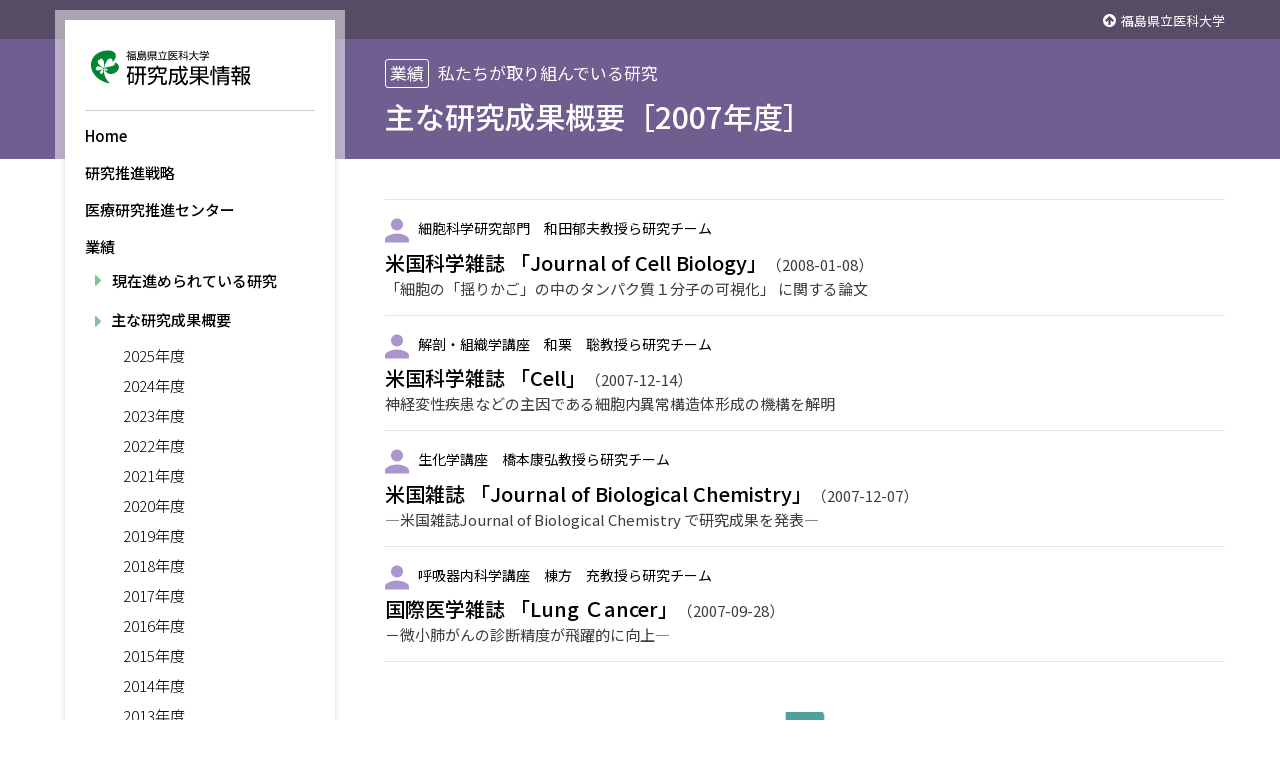

--- FILE ---
content_type: text/html; charset=UTF-8
request_url: https://www.fmu.ac.jp/univ/kenkyuseika/research/seika/seika-2007
body_size: 31529
content:
<!DOCTYPE html>
<html lang="ja">
<head>
	<meta charset="UTF-8">
	<meta http-equiv="X-UA-Compatible" content="IE=edge">
	<meta name="viewport" content="width=device-width, initial-scale=1">	
	<title>福島県立医科大学［研究成果情報］</title>
	<link rel="stylesheet" href="https://www.fmu.ac.jp/univ/kenkyuseika/wordpress/wp-content/themes/kenkyu2019/css/font-awesome.css" >
	<link rel="stylesheet" href="https://www.fmu.ac.jp/univ/kenkyuseika/wordpress/wp-content/themes/kenkyu2019/css/material-design-iconic-font.min.css">
	<link rel="stylesheet" href="https://www.fmu.ac.jp/univ/kenkyuseika/wordpress/wp-content/themes/kenkyu2019/css/slick.css">
	<link rel="stylesheet" href="https://www.fmu.ac.jp/univ/kenkyuseika/wordpress/wp-content/themes/kenkyu2019/css/jquery.fatNav.css">
	<link rel="stylesheet" href="https://www.fmu.ac.jp/univ/kenkyuseika/wordpress/wp-content/themes/kenkyu2019/css/visual.css"><!--#add#-->

	<link rel="stylesheet" href="https://www.fmu.ac.jp/univ/kenkyuseika/wordpress/wp-content/themes/kenkyu2019/style.css">
	<!--<script type="text/javascript"
 src="https://ajax.googleapis.com/ajax/libs/jquery/1.5.1/jquery.min.js"></script>-->
	<style type="text/css" media="print">
  .no_print{
        display: none;
</style>

	
	<meta name="keywords" content="2007年度" />

<!-- WP SiteManager OGP Tags -->
<meta property="og:title" content="2007年度" />
<meta property="og:type" content="article" />
<meta property="og:url" content="https://www.fmu.ac.jp/univ/kenkyuseika/research/seika/seika-2007" />
<meta property="og:description" content=" " />
<meta property="og:site_name" content="福島医大　研究成果" />

<!-- WP SiteManager Twitter Cards Tags -->
<meta name="twitter:title" content="2007年度" />
<meta name="twitter:url" content="https://www.fmu.ac.jp/univ/kenkyuseika/research/seika/seika-2007" />
<meta name="twitter:description" content=" " />
<meta name="twitter:card" content="summary" />
<meta name='robots' content='max-image-preview:large' />
<link rel="alternate" type="application/rss+xml" title="福島医大　研究成果 &raquo; フィード" href="https://www.fmu.ac.jp/univ/kenkyuseika/feed" />
<link rel="alternate" type="application/rss+xml" title="福島医大　研究成果 &raquo; コメントフィード" href="https://www.fmu.ac.jp/univ/kenkyuseika/comments/feed" />
<link rel="alternate" type="application/rss+xml" title="福島医大　研究成果 &raquo; 2007年度 カテゴリーのフィード" href="https://www.fmu.ac.jp/univ/kenkyuseika/research/seika/seika-2007/feed" />
<script type="text/javascript">
window._wpemojiSettings = {"baseUrl":"https:\/\/s.w.org\/images\/core\/emoji\/14.0.0\/72x72\/","ext":".png","svgUrl":"https:\/\/s.w.org\/images\/core\/emoji\/14.0.0\/svg\/","svgExt":".svg","source":{"concatemoji":"https:\/\/www.fmu.ac.jp\/univ\/kenkyuseika\/wordpress\/wp-includes\/js\/wp-emoji-release.min.js?ver=6.3.1"}};
/*! This file is auto-generated */
!function(i,n){var o,s,e;function c(e){try{var t={supportTests:e,timestamp:(new Date).valueOf()};sessionStorage.setItem(o,JSON.stringify(t))}catch(e){}}function p(e,t,n){e.clearRect(0,0,e.canvas.width,e.canvas.height),e.fillText(t,0,0);var t=new Uint32Array(e.getImageData(0,0,e.canvas.width,e.canvas.height).data),r=(e.clearRect(0,0,e.canvas.width,e.canvas.height),e.fillText(n,0,0),new Uint32Array(e.getImageData(0,0,e.canvas.width,e.canvas.height).data));return t.every(function(e,t){return e===r[t]})}function u(e,t,n){switch(t){case"flag":return n(e,"\ud83c\udff3\ufe0f\u200d\u26a7\ufe0f","\ud83c\udff3\ufe0f\u200b\u26a7\ufe0f")?!1:!n(e,"\ud83c\uddfa\ud83c\uddf3","\ud83c\uddfa\u200b\ud83c\uddf3")&&!n(e,"\ud83c\udff4\udb40\udc67\udb40\udc62\udb40\udc65\udb40\udc6e\udb40\udc67\udb40\udc7f","\ud83c\udff4\u200b\udb40\udc67\u200b\udb40\udc62\u200b\udb40\udc65\u200b\udb40\udc6e\u200b\udb40\udc67\u200b\udb40\udc7f");case"emoji":return!n(e,"\ud83e\udef1\ud83c\udffb\u200d\ud83e\udef2\ud83c\udfff","\ud83e\udef1\ud83c\udffb\u200b\ud83e\udef2\ud83c\udfff")}return!1}function f(e,t,n){var r="undefined"!=typeof WorkerGlobalScope&&self instanceof WorkerGlobalScope?new OffscreenCanvas(300,150):i.createElement("canvas"),a=r.getContext("2d",{willReadFrequently:!0}),o=(a.textBaseline="top",a.font="600 32px Arial",{});return e.forEach(function(e){o[e]=t(a,e,n)}),o}function t(e){var t=i.createElement("script");t.src=e,t.defer=!0,i.head.appendChild(t)}"undefined"!=typeof Promise&&(o="wpEmojiSettingsSupports",s=["flag","emoji"],n.supports={everything:!0,everythingExceptFlag:!0},e=new Promise(function(e){i.addEventListener("DOMContentLoaded",e,{once:!0})}),new Promise(function(t){var n=function(){try{var e=JSON.parse(sessionStorage.getItem(o));if("object"==typeof e&&"number"==typeof e.timestamp&&(new Date).valueOf()<e.timestamp+604800&&"object"==typeof e.supportTests)return e.supportTests}catch(e){}return null}();if(!n){if("undefined"!=typeof Worker&&"undefined"!=typeof OffscreenCanvas&&"undefined"!=typeof URL&&URL.createObjectURL&&"undefined"!=typeof Blob)try{var e="postMessage("+f.toString()+"("+[JSON.stringify(s),u.toString(),p.toString()].join(",")+"));",r=new Blob([e],{type:"text/javascript"}),a=new Worker(URL.createObjectURL(r),{name:"wpTestEmojiSupports"});return void(a.onmessage=function(e){c(n=e.data),a.terminate(),t(n)})}catch(e){}c(n=f(s,u,p))}t(n)}).then(function(e){for(var t in e)n.supports[t]=e[t],n.supports.everything=n.supports.everything&&n.supports[t],"flag"!==t&&(n.supports.everythingExceptFlag=n.supports.everythingExceptFlag&&n.supports[t]);n.supports.everythingExceptFlag=n.supports.everythingExceptFlag&&!n.supports.flag,n.DOMReady=!1,n.readyCallback=function(){n.DOMReady=!0}}).then(function(){return e}).then(function(){var e;n.supports.everything||(n.readyCallback(),(e=n.source||{}).concatemoji?t(e.concatemoji):e.wpemoji&&e.twemoji&&(t(e.twemoji),t(e.wpemoji)))}))}((window,document),window._wpemojiSettings);
</script>
<style type="text/css">
img.wp-smiley,
img.emoji {
	display: inline !important;
	border: none !important;
	box-shadow: none !important;
	height: 1em !important;
	width: 1em !important;
	margin: 0 0.07em !important;
	vertical-align: -0.1em !important;
	background: none !important;
	padding: 0 !important;
}
</style>
	<link rel='stylesheet' id='wp-block-library-css' href='https://www.fmu.ac.jp/univ/kenkyuseika/wordpress/wp-includes/css/dist/block-library/style.min.css?ver=6.3.1' type='text/css' media='all' />
<style id='classic-theme-styles-inline-css' type='text/css'>
/*! This file is auto-generated */
.wp-block-button__link{color:#fff;background-color:#32373c;border-radius:9999px;box-shadow:none;text-decoration:none;padding:calc(.667em + 2px) calc(1.333em + 2px);font-size:1.125em}.wp-block-file__button{background:#32373c;color:#fff;text-decoration:none}
</style>
<style id='global-styles-inline-css' type='text/css'>
body{--wp--preset--color--black: #000000;--wp--preset--color--cyan-bluish-gray: #abb8c3;--wp--preset--color--white: #ffffff;--wp--preset--color--pale-pink: #f78da7;--wp--preset--color--vivid-red: #cf2e2e;--wp--preset--color--luminous-vivid-orange: #ff6900;--wp--preset--color--luminous-vivid-amber: #fcb900;--wp--preset--color--light-green-cyan: #7bdcb5;--wp--preset--color--vivid-green-cyan: #00d084;--wp--preset--color--pale-cyan-blue: #8ed1fc;--wp--preset--color--vivid-cyan-blue: #0693e3;--wp--preset--color--vivid-purple: #9b51e0;--wp--preset--gradient--vivid-cyan-blue-to-vivid-purple: linear-gradient(135deg,rgba(6,147,227,1) 0%,rgb(155,81,224) 100%);--wp--preset--gradient--light-green-cyan-to-vivid-green-cyan: linear-gradient(135deg,rgb(122,220,180) 0%,rgb(0,208,130) 100%);--wp--preset--gradient--luminous-vivid-amber-to-luminous-vivid-orange: linear-gradient(135deg,rgba(252,185,0,1) 0%,rgba(255,105,0,1) 100%);--wp--preset--gradient--luminous-vivid-orange-to-vivid-red: linear-gradient(135deg,rgba(255,105,0,1) 0%,rgb(207,46,46) 100%);--wp--preset--gradient--very-light-gray-to-cyan-bluish-gray: linear-gradient(135deg,rgb(238,238,238) 0%,rgb(169,184,195) 100%);--wp--preset--gradient--cool-to-warm-spectrum: linear-gradient(135deg,rgb(74,234,220) 0%,rgb(151,120,209) 20%,rgb(207,42,186) 40%,rgb(238,44,130) 60%,rgb(251,105,98) 80%,rgb(254,248,76) 100%);--wp--preset--gradient--blush-light-purple: linear-gradient(135deg,rgb(255,206,236) 0%,rgb(152,150,240) 100%);--wp--preset--gradient--blush-bordeaux: linear-gradient(135deg,rgb(254,205,165) 0%,rgb(254,45,45) 50%,rgb(107,0,62) 100%);--wp--preset--gradient--luminous-dusk: linear-gradient(135deg,rgb(255,203,112) 0%,rgb(199,81,192) 50%,rgb(65,88,208) 100%);--wp--preset--gradient--pale-ocean: linear-gradient(135deg,rgb(255,245,203) 0%,rgb(182,227,212) 50%,rgb(51,167,181) 100%);--wp--preset--gradient--electric-grass: linear-gradient(135deg,rgb(202,248,128) 0%,rgb(113,206,126) 100%);--wp--preset--gradient--midnight: linear-gradient(135deg,rgb(2,3,129) 0%,rgb(40,116,252) 100%);--wp--preset--font-size--small: 13px;--wp--preset--font-size--medium: 20px;--wp--preset--font-size--large: 36px;--wp--preset--font-size--x-large: 42px;--wp--preset--spacing--20: 0.44rem;--wp--preset--spacing--30: 0.67rem;--wp--preset--spacing--40: 1rem;--wp--preset--spacing--50: 1.5rem;--wp--preset--spacing--60: 2.25rem;--wp--preset--spacing--70: 3.38rem;--wp--preset--spacing--80: 5.06rem;--wp--preset--shadow--natural: 6px 6px 9px rgba(0, 0, 0, 0.2);--wp--preset--shadow--deep: 12px 12px 50px rgba(0, 0, 0, 0.4);--wp--preset--shadow--sharp: 6px 6px 0px rgba(0, 0, 0, 0.2);--wp--preset--shadow--outlined: 6px 6px 0px -3px rgba(255, 255, 255, 1), 6px 6px rgba(0, 0, 0, 1);--wp--preset--shadow--crisp: 6px 6px 0px rgba(0, 0, 0, 1);}:where(.is-layout-flex){gap: 0.5em;}:where(.is-layout-grid){gap: 0.5em;}body .is-layout-flow > .alignleft{float: left;margin-inline-start: 0;margin-inline-end: 2em;}body .is-layout-flow > .alignright{float: right;margin-inline-start: 2em;margin-inline-end: 0;}body .is-layout-flow > .aligncenter{margin-left: auto !important;margin-right: auto !important;}body .is-layout-constrained > .alignleft{float: left;margin-inline-start: 0;margin-inline-end: 2em;}body .is-layout-constrained > .alignright{float: right;margin-inline-start: 2em;margin-inline-end: 0;}body .is-layout-constrained > .aligncenter{margin-left: auto !important;margin-right: auto !important;}body .is-layout-constrained > :where(:not(.alignleft):not(.alignright):not(.alignfull)){max-width: var(--wp--style--global--content-size);margin-left: auto !important;margin-right: auto !important;}body .is-layout-constrained > .alignwide{max-width: var(--wp--style--global--wide-size);}body .is-layout-flex{display: flex;}body .is-layout-flex{flex-wrap: wrap;align-items: center;}body .is-layout-flex > *{margin: 0;}body .is-layout-grid{display: grid;}body .is-layout-grid > *{margin: 0;}:where(.wp-block-columns.is-layout-flex){gap: 2em;}:where(.wp-block-columns.is-layout-grid){gap: 2em;}:where(.wp-block-post-template.is-layout-flex){gap: 1.25em;}:where(.wp-block-post-template.is-layout-grid){gap: 1.25em;}.has-black-color{color: var(--wp--preset--color--black) !important;}.has-cyan-bluish-gray-color{color: var(--wp--preset--color--cyan-bluish-gray) !important;}.has-white-color{color: var(--wp--preset--color--white) !important;}.has-pale-pink-color{color: var(--wp--preset--color--pale-pink) !important;}.has-vivid-red-color{color: var(--wp--preset--color--vivid-red) !important;}.has-luminous-vivid-orange-color{color: var(--wp--preset--color--luminous-vivid-orange) !important;}.has-luminous-vivid-amber-color{color: var(--wp--preset--color--luminous-vivid-amber) !important;}.has-light-green-cyan-color{color: var(--wp--preset--color--light-green-cyan) !important;}.has-vivid-green-cyan-color{color: var(--wp--preset--color--vivid-green-cyan) !important;}.has-pale-cyan-blue-color{color: var(--wp--preset--color--pale-cyan-blue) !important;}.has-vivid-cyan-blue-color{color: var(--wp--preset--color--vivid-cyan-blue) !important;}.has-vivid-purple-color{color: var(--wp--preset--color--vivid-purple) !important;}.has-black-background-color{background-color: var(--wp--preset--color--black) !important;}.has-cyan-bluish-gray-background-color{background-color: var(--wp--preset--color--cyan-bluish-gray) !important;}.has-white-background-color{background-color: var(--wp--preset--color--white) !important;}.has-pale-pink-background-color{background-color: var(--wp--preset--color--pale-pink) !important;}.has-vivid-red-background-color{background-color: var(--wp--preset--color--vivid-red) !important;}.has-luminous-vivid-orange-background-color{background-color: var(--wp--preset--color--luminous-vivid-orange) !important;}.has-luminous-vivid-amber-background-color{background-color: var(--wp--preset--color--luminous-vivid-amber) !important;}.has-light-green-cyan-background-color{background-color: var(--wp--preset--color--light-green-cyan) !important;}.has-vivid-green-cyan-background-color{background-color: var(--wp--preset--color--vivid-green-cyan) !important;}.has-pale-cyan-blue-background-color{background-color: var(--wp--preset--color--pale-cyan-blue) !important;}.has-vivid-cyan-blue-background-color{background-color: var(--wp--preset--color--vivid-cyan-blue) !important;}.has-vivid-purple-background-color{background-color: var(--wp--preset--color--vivid-purple) !important;}.has-black-border-color{border-color: var(--wp--preset--color--black) !important;}.has-cyan-bluish-gray-border-color{border-color: var(--wp--preset--color--cyan-bluish-gray) !important;}.has-white-border-color{border-color: var(--wp--preset--color--white) !important;}.has-pale-pink-border-color{border-color: var(--wp--preset--color--pale-pink) !important;}.has-vivid-red-border-color{border-color: var(--wp--preset--color--vivid-red) !important;}.has-luminous-vivid-orange-border-color{border-color: var(--wp--preset--color--luminous-vivid-orange) !important;}.has-luminous-vivid-amber-border-color{border-color: var(--wp--preset--color--luminous-vivid-amber) !important;}.has-light-green-cyan-border-color{border-color: var(--wp--preset--color--light-green-cyan) !important;}.has-vivid-green-cyan-border-color{border-color: var(--wp--preset--color--vivid-green-cyan) !important;}.has-pale-cyan-blue-border-color{border-color: var(--wp--preset--color--pale-cyan-blue) !important;}.has-vivid-cyan-blue-border-color{border-color: var(--wp--preset--color--vivid-cyan-blue) !important;}.has-vivid-purple-border-color{border-color: var(--wp--preset--color--vivid-purple) !important;}.has-vivid-cyan-blue-to-vivid-purple-gradient-background{background: var(--wp--preset--gradient--vivid-cyan-blue-to-vivid-purple) !important;}.has-light-green-cyan-to-vivid-green-cyan-gradient-background{background: var(--wp--preset--gradient--light-green-cyan-to-vivid-green-cyan) !important;}.has-luminous-vivid-amber-to-luminous-vivid-orange-gradient-background{background: var(--wp--preset--gradient--luminous-vivid-amber-to-luminous-vivid-orange) !important;}.has-luminous-vivid-orange-to-vivid-red-gradient-background{background: var(--wp--preset--gradient--luminous-vivid-orange-to-vivid-red) !important;}.has-very-light-gray-to-cyan-bluish-gray-gradient-background{background: var(--wp--preset--gradient--very-light-gray-to-cyan-bluish-gray) !important;}.has-cool-to-warm-spectrum-gradient-background{background: var(--wp--preset--gradient--cool-to-warm-spectrum) !important;}.has-blush-light-purple-gradient-background{background: var(--wp--preset--gradient--blush-light-purple) !important;}.has-blush-bordeaux-gradient-background{background: var(--wp--preset--gradient--blush-bordeaux) !important;}.has-luminous-dusk-gradient-background{background: var(--wp--preset--gradient--luminous-dusk) !important;}.has-pale-ocean-gradient-background{background: var(--wp--preset--gradient--pale-ocean) !important;}.has-electric-grass-gradient-background{background: var(--wp--preset--gradient--electric-grass) !important;}.has-midnight-gradient-background{background: var(--wp--preset--gradient--midnight) !important;}.has-small-font-size{font-size: var(--wp--preset--font-size--small) !important;}.has-medium-font-size{font-size: var(--wp--preset--font-size--medium) !important;}.has-large-font-size{font-size: var(--wp--preset--font-size--large) !important;}.has-x-large-font-size{font-size: var(--wp--preset--font-size--x-large) !important;}
.wp-block-navigation a:where(:not(.wp-element-button)){color: inherit;}
:where(.wp-block-post-template.is-layout-flex){gap: 1.25em;}:where(.wp-block-post-template.is-layout-grid){gap: 1.25em;}
:where(.wp-block-columns.is-layout-flex){gap: 2em;}:where(.wp-block-columns.is-layout-grid){gap: 2em;}
.wp-block-pullquote{font-size: 1.5em;line-height: 1.6;}
</style>
<link rel='stylesheet' id='mimetypes-link-icons-css' href='https://www.fmu.ac.jp/univ/kenkyuseika/wordpress/wp-content/plugins/mimetypes-link-icons/css/style.php?cssvars=bXRsaV9oZWlnaHQ9MTYmbXRsaV9pbWFnZV90eXBlPXBuZyZtdGxpX2xlZnRvcnJpZ2h0PWxlZnQmYWN0aXZlX3R5cGVzPXBkZg%3D&#038;ver=3.0' type='text/css' media='all' />
<script type='text/javascript' src='https://www.fmu.ac.jp/univ/kenkyuseika/wordpress/wp-includes/js/jquery/jquery.min.js?ver=3.7.0' id='jquery-core-js'></script>
<script type='text/javascript' src='https://www.fmu.ac.jp/univ/kenkyuseika/wordpress/wp-includes/js/jquery/jquery-migrate.min.js?ver=3.4.1' id='jquery-migrate-js'></script>
<link rel="https://api.w.org/" href="https://www.fmu.ac.jp/univ/kenkyuseika/wp-json/" /><link rel="alternate" type="application/json" href="https://www.fmu.ac.jp/univ/kenkyuseika/wp-json/wp/v2/categories/28" /><script type="text/javascript">
	window._se_plugin_version = '8.1.9';
</script>
		<style type="text/css" id="wp-custom-css">
			div.blocka {
   float: left;
   width: 50%;
}
.side_bar {
  position: fixed; 
  top: 10px;
  padding: 10px;
  border: 1px solid #CCC;
}	
ul.kenkyu li {
	list-style:none;
	padding-bottom:0.5em;
}
.menu nav li ul{
	
	margin: 1em 0 1em 1em;
padding: 0;
}
.menu nav li ul  li.sub:before {
      content: "\f0da";
      font-family: fontawesome;
      color: #80C399;
      font-size: 19px;
	margin-right:0.5em;
	 
}
	.menu nav li ul  li{
	    
       }
.menu nav li ul  li.sub a{
	display:inline;
        padding: 0; 
	 margin:0;

}
h2.kenkyu {
background: linear-gradient(transparent 80%, #80C399 80%);
}		</style>
			
</head>
<body class="awards" onLoad="submenu1()">	
<script type="text/javascript">
function submenu1(){
  $(".sub-menu dd.4").show();
  $(".sub-menu dd.5").hide();
}
function submenu2(){
  $(".sub-menu dd.5").show();
  $(".sub-menu dd.4").hide();
}
function submenu(){
  $(".sub-menu dd.5").hide();
  $(".sub-menu dd.4").hide();
}
</script>
	<header>
		<div class="sp-header">
			<a href="./"><img src="https://www.fmu.ac.jp/univ/kenkyuseika/wordpress/wp-content/themes/kenkyu2019/images/site-id-sp.svg" alt="福島県立医科大学　研究成果情報"></a>
		</div>
		
		<div class="container">
        <aside class="menu no_print">
<div class="scroll side_bar">
	<div class="scroll-inner">
		<nav>
			<h1 class="site-id"><img src="https://www.fmu.ac.jp/univ/kenkyuseika/wordpress/wp-content/themes/kenkyu2019/images/site-id-pc.svg" alt="福島県立医科大学　研究成果情報"></h1>
			<ul>
				<li><a href="https://www.fmu.ac.jp/univ/kenkyuseika">Home</a></li>
				<li><a href="https://www.fmu.ac.jp/univ/kenkyuseika/strategy.html">研究推進戦略</a></li>
				<li><a href="https://www.fmu.ac.jp/univ/kenkyuseika/system.html">医療研究推進センター</a></li>
		    	<li class="has-childs">業績
					<ul><li class="sub"><a href="https://www.fmu.ac.jp/univ/kenkyuseika/current.html">現在進められている研究</a></li>
			</ul>
			<dl class="sub-menu">
									<dt>主な研究成果概要</dt>
			<dd class="4">
				
			<ul>
						<li><a href="https://www.fmu.ac.jp/univ/kenkyuseika/research/seika/2025%e5%b9%b4%e5%ba%a6">2025年度</a></li>
						<li><a href="https://www.fmu.ac.jp/univ/kenkyuseika/research/seika/2024%e5%b9%b4%e5%ba%a6">2024年度</a></li>
						<li><a href="https://www.fmu.ac.jp/univ/kenkyuseika/research/seika/2023%e5%b9%b4%e5%ba%a6">2023年度</a></li>
						<li><a href="https://www.fmu.ac.jp/univ/kenkyuseika/research/seika/seika-2022">2022年度</a></li>
						<li><a href="https://www.fmu.ac.jp/univ/kenkyuseika/research/seika/seika-2021">2021年度</a></li>
						<li><a href="https://www.fmu.ac.jp/univ/kenkyuseika/research/seika/seika-2020">2020年度</a></li>
						<li><a href="https://www.fmu.ac.jp/univ/kenkyuseika/research/seika/seika-2019">2019年度</a></li>
						<li><a href="https://www.fmu.ac.jp/univ/kenkyuseika/research/seika/seika-2018">2018年度</a></li>
						<li><a href="https://www.fmu.ac.jp/univ/kenkyuseika/research/seika/seika-2017">2017年度</a></li>
						<li><a href="https://www.fmu.ac.jp/univ/kenkyuseika/research/seika/seika-2016">2016年度</a></li>
						<li><a href="https://www.fmu.ac.jp/univ/kenkyuseika/research/seika/seika-2015">2015年度</a></li>
						<li><a href="https://www.fmu.ac.jp/univ/kenkyuseika/research/seika/seika-2014">2014年度</a></li>
						<li><a href="https://www.fmu.ac.jp/univ/kenkyuseika/research/seika/seika-2013">2013年度</a></li>
						<li><a href="https://www.fmu.ac.jp/univ/kenkyuseika/research/seika/seika-2012">2012年度</a></li>
						<li><a href="https://www.fmu.ac.jp/univ/kenkyuseika/research/seika/seika-2011">2011年度</a></li>
						<li><a href="https://www.fmu.ac.jp/univ/kenkyuseika/research/seika/seika-2010">2010年度</a></li>
						<li><a href="https://www.fmu.ac.jp/univ/kenkyuseika/research/seika/seika-2009">2009年度</a></li>
						<li><a href="https://www.fmu.ac.jp/univ/kenkyuseika/research/seika/seika-2008">2008年度</a></li>
						<li><a href="https://www.fmu.ac.jp/univ/kenkyuseika/research/seika/seika-2007">2007年度</a></li>
						</ul>	
						</dd>
						<dt>学会表彰</dt>
			<dd class="5">
				
			<ul>
						<li><a href="https://www.fmu.ac.jp/univ/kenkyuseika/research/hyosyo/2025%e5%b9%b4%e5%ba%a6-hyosyo">2025年度</a></li>
						<li><a href="https://www.fmu.ac.jp/univ/kenkyuseika/research/hyosyo/2024%e5%b9%b4%e5%ba%a6-hyosyo">2024年度</a></li>
						<li><a href="https://www.fmu.ac.jp/univ/kenkyuseika/research/hyosyo/2023%e5%b9%b4%e5%ba%a6-hyosyo">2023年度</a></li>
						<li><a href="https://www.fmu.ac.jp/univ/kenkyuseika/research/hyosyo/hyosyo-2022">2022年度</a></li>
						<li><a href="https://www.fmu.ac.jp/univ/kenkyuseika/research/hyosyo/hyosyo-2021">2021年度</a></li>
						<li><a href="https://www.fmu.ac.jp/univ/kenkyuseika/research/hyosyo/2020%e5%b9%b4%e5%ba%a6">2020年度</a></li>
						<li><a href="https://www.fmu.ac.jp/univ/kenkyuseika/research/hyosyo/hyosyo-2019">2019年度</a></li>
						<li><a href="https://www.fmu.ac.jp/univ/kenkyuseika/research/hyosyo/hyosyo-2018">2018年度</a></li>
						<li><a href="https://www.fmu.ac.jp/univ/kenkyuseika/research/hyosyo/hyosyo-2017">2017年度</a></li>
						<li><a href="https://www.fmu.ac.jp/univ/kenkyuseika/research/hyosyo/hyosyo-2016">2016年度</a></li>
						<li><a href="https://www.fmu.ac.jp/univ/kenkyuseika/research/hyosyo/hyosyo-2015">2015年度</a></li>
						<li><a href="https://www.fmu.ac.jp/univ/kenkyuseika/research/hyosyo/hyosyo-2014">2014年度</a></li>
						<li><a href="https://www.fmu.ac.jp/univ/kenkyuseika/research/hyosyo/hyosyo-2013">2013年度</a></li>
						<li><a href="https://www.fmu.ac.jp/univ/kenkyuseika/research/hyosyo/hyosyo-2012">2012年度</a></li>
						<li><a href="https://www.fmu.ac.jp/univ/kenkyuseika/research/hyosyo/hyosyo-2011">2011年度</a></li>
						<li><a href="https://www.fmu.ac.jp/univ/kenkyuseika/research/hyosyo/hyosyo-2010">2010年度</a></li>
						<li><a href="https://www.fmu.ac.jp/univ/kenkyuseika/research/hyosyo/hyosyo-2009">2009年度</a></li>
						<li><a href="https://www.fmu.ac.jp/univ/kenkyuseika/research/hyosyo/hyosyo-2008">2008年度</a></li>
						</ul>	
						</dd>
						</dl>	
			</li>
			<li><a href="https://www.fmu.ac.jp/univ/kenkyuseika/news/">お知らせ</a></li>
		</ul>
	</nav>
<div class="search">
<form role="search" method="get" id="searchform" action="https://www.fmu.ac.jp/univ/kenkyuseika/">
	<dl class="search">
		<dt><input type="text" value="" name="s" id="s" placeholder="" /></dt>
		<dd><input type="submit" id="searchsubmit" value="検索" /></dd>
	</dl>
</form>
</div>	<ul class="banner">
		<li><a href="http://www.fmu.ac.jp/"><img src="https://www.fmu.ac.jp/univ/kenkyuseika/wordpress/wp-content/themes/kenkyu2019/images/fmu-banner.png" alt="福島県立医科大学"></a></li>
	</ul>
</div><!--/.scroll-inner-->
</div>
</aside>

<div class="fat-nav">
<div class="fat-nav__wrapper">
<nav>
	<div class="search">
<form role="search" method="get" id="searchform" action="https://www.fmu.ac.jp/univ/kenkyuseika/">
	<dl class="search">
		<dt><input type="text" value="" name="s" id="s" placeholder="" /></dt>
		<dd><input type="submit" id="searchsubmit" value="検索" /></dd>
	</dl>
</form>
</div>	<ul>
		<li><a href="https://www.fmu.ac.jp/univ/kenkyuseika">Home</a></li>
		<li><a href="https://www.fmu.ac.jp/univ/kenkyuseika/strategy.html">研究推進戦略</a></li>
		<li><a href="https://www.fmu.ac.jp/univ/kenkyuseika/system.html">医療研究推進センター</a></li>
		<li><a href="https://www.fmu.ac.jp/univ/kenkyuseika/research/">業績</a></li>
		<li><a href="https://www.fmu.ac.jp/univ/kenkyuseika/news/">お知らせ</a></li>
	</ul>
</nav>
<ul class="banner">
<li><a href="http://www.fmu.ac.jp/"><img src="https://www.fmu.ac.jp/univ/kenkyuseika/wordpress/wp-content/themes/kenkyu2019/images/fmu-banner.png" alt="福島県立医科大学"></a></li>
</ul>
</div><!-- /.fat-nav__wrapper-->
</div><!-- /.fat-nav-->
		</div><!--/.container-->

		<div class="page-header">
			<div class="container">
				<ul class="fmu-link">
					<li><a href="http://www.fmu.ac.jp/">福島県立医科大学</a></li>
				</ul>
			</div>
		</div>
		<div class="page-title">
			<div class="container">
				<p class="category"><span>業績</span>私たちが取り組んでいる研究</p>	
				<h1>主な研究成果概要<span>［2007年度］</span></h1>
			</div><!--/.container-->
		</div><!--/.title-->

	</header>

	<main>
		<article>
			<div class="container">
				
<section>
	<dl class="list">
<!-- Start the Loop. -->

	<dt>細胞科学研究部門　和田郁夫教授ら研究チーム</dt>
	<dd><a href="https://www.fmu.ac.jp/univ/kenkyuseika/research/07004.html">米国科学雑誌 「Journal of Cell Biology」</a>（2008-01-08）<br><span>「細胞の「揺りかご」の中のタンパク質１分子の可視化」 に関する論文</span></dd>
	<dt>解剖・組織学講座　和栗　聡教授ら研究チーム</dt>
	<dd><a href="https://www.fmu.ac.jp/univ/kenkyuseika/research/07003.html">米国科学雑誌 「Cell」</a>（2007-12-14）<br><span>神経変性疾患などの主因である細胞内異常構造体形成の機構を解明</span></dd>
	<dt>生化学講座　橋本康弘教授ら研究チーム</dt>
	<dd><a href="https://www.fmu.ac.jp/univ/kenkyuseika/research/07002.html">米国雑誌 「Journal of Biological Chemistry」</a>（2007-12-07）<br><span> ―米国雑誌Journal of Biological Chemistry で研究成果を発表―</span></dd>
	<dt>呼吸器内科学講座　棟方　充教授ら研究チーム</dt>
	<dd><a href="https://www.fmu.ac.jp/univ/kenkyuseika/research/07001.html">国際医学雑誌 「Lung Ｃancer」</a>（2007-09-28）<br><span>－微小肺がんの診断精度が飛躍的に向上―</span></dd>
<!--End Loop-->
    </dl>
	
</section>
<div class="page_navi_wrapper">
<ul class="page_navi">
	<li class="current"><span>1</span></li>
</ul>
</div>			</div><!--/.container-->
		</article>
	</main>

	<footer>
		<div class="container">
			<address>
				<p>福島県立医科大学<strong>医療研究推進課</strong></p>
				〒960-1295 福島県福島市光が丘1番地<br>
				電話：024-547-1825
			</address>
			<nav>
				<ul>
					<li><a href="https://www.fmu.ac.jp/univ/kenkyuseika/strategy.html">研究推進戦略</a></li>
					<li><a href="https://www.fmu.ac.jp/univ/kenkyuseika/system.html">医療研究推進センター</a></li>
					<li>業績
						<ul>
							<li><a href="https://www.fmu.ac.jp/univ/kenkyuseika/research/seika/">主な研究成果概要</a></li>
							<li><a href="https://www.fmu.ac.jp/univ/kenkyuseika/research/hyosyo/">学会表彰</a></li>
							<li><a href="https://www.fmu.ac.jp/univ/kenkyuseika/current.html">現在進められている研究</a></li>
						</ul>
					</li>
					<li><a href="news.html">お知らせ</a></li>
				</ul>
			</nav>
		</div>
	</footer>

	<p class="scroll-to-top"><a href="#"><span class="zmdi zmdi-chevron-up"></span></a></p>

	<script src="https://www.fmu.ac.jp/univ/kenkyuseika/wordpress/wp-content/themes/kenkyu2019/js/jquery-3.2.1.min.js"></script>
	<script src="https://www.fmu.ac.jp/univ/kenkyuseika/wordpress/wp-content/themes/kenkyu2019/js/jquery.imgFitter.js"></script>
	<script src="https://www.fmu.ac.jp/univ/kenkyuseika/wordpress/wp-content/themes/kenkyu2019/js/contents.js"></script>
	<script src="https://www.fmu.ac.jp/univ/kenkyuseika/wordpress/wp-content/themes/kenkyu2019/js/slick.min.js"></script> 
	<script src="https://www.fmu.ac.jp/univ/kenkyuseika/wordpress/wp-content/themes/kenkyu2019/js/jquery.fatNav.min.js"></script>
	<!--script src="https://www.fmu.ac.jp/univ/kenkyuseika/wordpress/wp-content/themes/kenkyu2019/js/common.js"></script>-->
	<script type="text/javascript">
	$('.img-fitter').imgFitter();
	function submenu(){
    $(".sub-menu dd").hide();
    }
	</script>
<script type="text/javascript">
//
//  ページトップ
//
$(function() {
  var topBtn = $('.scroll-to-top');    
  topBtn.hide();
  $(window).scroll(function () {
    if ($(this).scrollTop() > 300) {
      topBtn.fadeIn();
    } else {
      topBtn.fadeOut();
    }
  });
  topBtn.click(function () {
    $('body,html').animate({
      scrollTop: 0
    }, 500);
    return false;
  });
});
//
//  サブメニュー開閉
//
$(".sub-menu dd").hide();
$(".sub-menu dt").on("click", function() {
  $(this).next().slideToggle();
  $(this).toggleClass("active");
});
////
//  サイドメニュースクロール追従
//
$(function(){
    var target = $(".scroll");
    var footer = $("footer");
    var targetHeight = target.outerHeight(true);
    //var targetTop = target.offset().top;
    var targetTopp = $( '.scroll' ).get( 0 ).offsetTop
    $(window).scroll(function(){
        var scrollTop = $(this).scrollTop();
        if(scrollTop > targetTop){
            //var footerTop = footer.offset().top;
            var footerTop = $( '#footer' ).get( 0 ).offsetTop
			
            if(scrollTop + targetHeight > footerTop){
                var customTopPosition = footerTop - (scrollTop + targetHeight);
                $( '.scroll' ).css({position: "fixed", top:  customTopPosition + "px"});
            }else{
                $( '.scroll' ).css({position: "fixed", top: "10px"});
            }
        }else{
            $( '.scroll' ).css({position: "static", top: "auto"});
        }
    });
});
	
</script>
<script type='text/javascript' id='mimetypes-link-icons-js-extra'>
/* <![CDATA[ */
var i18n_mtli = {"hidethings":"1","enable_async":"","enable_async_debug":"","avoid_selector":".wp-caption"};
/* ]]> */
</script>
<script type='text/javascript' src='https://www.fmu.ac.jp/univ/kenkyuseika/wordpress/wp-content/plugins/mimetypes-link-icons/js/mtli-str-replace.min.js?ver=3.1.0' id='mimetypes-link-icons-js'></script>
</body>
</html>

--- FILE ---
content_type: text/css
request_url: https://www.fmu.ac.jp/univ/kenkyuseika/wordpress/wp-content/themes/kenkyu2019/css/visual.css
body_size: 5903
content:
@charset "UTF-8";

/* ==================================================
visual.css
================================================== */

/*
Main-visual
-------------------------------------------------- */

.home .mainvisual-area {
	width:100%;
	/*padding:20px 0 40px; add ASW*/
}

	.home .mainvisual-area .main-ph {
		float:left;
		width:33.333333%;

	}

	.home .mainvisual-area .main-inner {
		position:relative;
		width:100%;
	}
	.home .mainvisual-area .main-inner:before {
		content:"";
		display: block;
		/*padding-top: 75.56%;*/
		padding-top: 95.0704225352%; /*mod ASW*/
	}
	.home .mainvisual-area .main-box {
		height: 100%;
		width: 100%;
		position: absolute;
		top: 0;
		left: 0;
	}

	.home .mainvisual-area .main-ph a {
		display:block;
		height: 100%;
		position: relative;
		width: 100%;
		text-decoration:none;
		color:#FFFFFF;	
	}
	.home .mainvisual-area .main-ph a p.bar {
		background-color:rgba(0,0,0,0.6);
		position:absolute;
		bottom:0;
		left:0;
		width:100%;
		padding:10px 5px;
		text-align:center;
		margin: 0; /*add ASW*/
	}
	.home .mainvisual-area .main-ph a p.bar span {
		font-family: 'Noto Sans Japanese','メイリオ', sans-serif;
		font-weight:400;
		padding-right:20px;
		background:url("../images/main-ar001.png") no-repeat right center; /*mod ASW*/
		background-size:8px auto;
		font-size:14px;
		line-height:1.4em;
	}
	.home .mainvisual-area .main-ph .box {
		display: table;
		height: 100%;
		width: 100%;
	}
	.home .mainvisual-area .main-ph .box-inner {
		display: table-cell;
		vertical-align: middle;
		text-align:center; 
		padding:15px;


	}
	.home .mainvisual-area .main-ph .title {
		/*font-family: 'Lato', sans-serif;*/
		font-family: serif; /*mod ASW*/
		font-weight: 900;
		font-size:30px;
		letter-spacing:0.03em;
		display:block;
		margin-top:-20px;
		/*line-height:1.4em;*/
		line-height:1em; /*mod ASW*/
		display:block;
		/* text-shadow */
		text-shadow:rgba(0, 0, 0, 0.40) 2px 2px 4px;
		-webkit-text-shadow:rgba(0, 0, 0, 0.40) 2px 2px 4px;
		-moz-text-shadow:rgba(0, 0, 0, 0.40) 2px 2px 4px;
	}
	.home .mainvisual-area .main-ph .txt {
		margin-top:-20px;
		opacity: 0;
		filter: alpha(opacity=0);
		-ms-filter: "alpha(opacity=0)";
		-khtml-opacity: 0;
		-moz-opacity: 0;
		/*font-size:12px;*/
		font-size:15px; /*mod ASW*/
		line-height: 1.7; /*add ASW*/
		overflow:hidden;
		height:0px;
		display:block;
		text-align: left; /*add ASW*/
	}

	.home .mainvisual-area .box01 a {
		background:url("../images/visual1.jpg") no-repeat center center; /*mod ASW*/
		background-size:cover;
	}
	.home .mainvisual-area .box02 a {
		background:url("../images/visual2.jpg") no-repeat center center; /*mod ASW*/
		background-size:cover;
	}
	.home .mainvisual-area .box03 a {
		background:url("../images/visual3.jpg") no-repeat center center; /*mod ASW*/
		background-size:cover;
	}

	/*マウスオーバー*/
	.home .mainvisual-area .main-ph a .box-inner ,
	.home .mainvisual-area .main-ph a ,
	.home .mainvisual-area .main-ph a .title ,
	.home .mainvisual-area .main-ph a .txt {
		-webkit-transition: 0.3s ease-in-out;  
		-moz-transition: 0.3s ease-in-out;  
		-o-transition: 0.3s ease-in-out;  
		transition: 0.3s ease-in-out;
	}
	.home .mainvisual-area .main-ph a:hover .box-inner {
		/*background-color: rgba(0,0,0,0.3);*/
		background-color: rgba(0,0,0,0.5); /*mod ASW*/
	}
	.home .mainvisual-area .main-ph a:hover {
		-webkit-filter: grayscale(80%) contrast(130%);
		-moz-filter: grayscale(80%) contrast(130%);
		-o-filter: grayscale(80%) contrast(130%);
		-ms-filter: grayscale(80%) contrast(130%);
		filter: grayscale(80%) contrast(130%);
	}
	.home .mainvisual-area .main-ph a:hover .title {
		opacity: 0;
		filter: alpha(opacity=0);
		-ms-filter: "alpha(opacity=0)";
		-khtml-opacity: 0;
		-moz-opacity: 0;
		overflow:hidden;
		height:0px;
	}
	.home .mainvisual-area .main-ph a:hover .txt {
		opacity: 100;
		filter: alpha(opacity=100);
		-ms-filter: "alpha(opacity=100)";
		-khtml-opacity: 100;
		-moz-opacity: 100;
		height:auto;
	}

	@media screen and (max-width: 1130px){
		.home .mainvisual-area .main-ph .title {
			/*font-size:18px;*/
			font-size:24px;  /*mod ASW*/
			margin-bottom:10px;
		}
		.home .mainvisual-area .main-ph .box-inner {
			line-height: 1.4em;
		}
		.home .mainvisual-area .main-ph .txt {
			font-size:10px;
			line-height: 1.4em;
		}
		.home .mainvisual-area .main-ph .txt br {
			display:none;
		}
	}

	@media screen and (max-width: 899px){
		.home .mainvisual-area .main-ph a p.bar {
			padding:0;
			height:40px;
			line-height:1.4em !important;
			display:table;
			width:100%;
			vertical-align:middle;
		}
		.home .mainvisual-area .main-ph a p.bar span {
			padding:2px 6px;
			display:table-cell;
			padding-right:15px;
			background:url("../images/main-ar001.png") no-repeat right 25px center; /*mod ASW*/
			/*background-size:5px auto;*/
			background-size:8px auto; /*mod ASW*/
			/*font-size:10px;*/
			font-size:14px; /*mod ASW*/
			line-height:1.4em !important;
			vertical-align:middle;
		}

		/*マウスオーバー*/
		.home .mainvisual-area .main-ph a .box-inner ,
		.home .mainvisual-area .main-ph a ,
		.home .mainvisual-area .main-ph a .title ,
		.home .mainvisual-area .main-ph a .txt {
			-webkit-transition:none; 
			-moz-transition: none;  
			-o-transition: none;  
			transition: none;
		}
		.home .mainvisual-area .main-ph a:hover .box-inner {
			background-color:transparent;
		}
		.home .mainvisual-area .main-ph a:hover {
			-webkit-filter:none;
			-moz-filter: none;
			-o-filter: none;
			-ms-filter: none;
			filter: none;
		}
		.home .mainvisual-area .main-ph a:hover .title {
			opacity: 100;
			filter: alpha(opacity=100);
			-ms-filter: "alpha(opacity=100)";
			-khtml-opacity: 100;
			-moz-opacity: 100;
			height:auto;
			overflow:auto;
		}
		.home .mainvisual-area .main-ph .txt ,
		.home .mainvisual-area .main-ph a:hover .txt {
			display:none;
			line-height: 1.2em;
		}
	}




--- FILE ---
content_type: text/css
request_url: https://www.fmu.ac.jp/univ/kenkyuseika/wordpress/wp-content/themes/kenkyu2019/style.css
body_size: 77617
content:
@charset "UTF-8";
/*
Theme Name: kenkyu2019 
Author: SIPS
Description: 福島県立医科大学［研究成果情報］
Version: 1.1
2019/2/27 改版


*/
/* normalize.css v8.0.0 | MIT License | github.com/necolas/normalize.css */
@import url(https://fonts.googleapis.com/earlyaccess/notosansjp.css);
html {
  line-height: 1.15;
  -webkit-text-size-adjust: 100%; }

body {
  margin: 0; }

h1 {
  font-size: 2em;
  margin: 0.67em 0; }

hr {
  box-sizing: content-box;
  height: 0;
  overflow: visible; }

pre {
  font-family: monospace, monospace;
  font-size: 1em; }

a {
  background-color: transparent; }

abbr[title] {
  border-bottom: none;
  text-decoration: underline;
  text-decoration: underline dotted; }

b,
strong {
  font-weight: bolder; }

code,
kbd,
samp {
  font-family: monospace, monospace;
  font-size: 1em; }

small {
  font-size: 80%; }

sub,
sup {
  font-size: 75%;
  line-height: 0;
  position: relative;
  vertical-align: baseline; }

sub {
  bottom: -0.25em; }

sup {
  top: -0.5em; }

img {
  border-style: none; }

button,
input,
optgroup,
select,
textarea {
  font-family: inherit;
  font-size: 100%;
  line-height: 1.15;
  margin: 0; }

button,
input {
  overflow: visible; }

button,
select {
  text-transform: none; }

button,
[type="button"],
[type="reset"],
[type="submit"] {
  -webkit-appearance: button; }

button::-moz-focus-inner,
[type="button"]::-moz-focus-inner,
[type="reset"]::-moz-focus-inner,
[type="submit"]::-moz-focus-inner {
  border-style: none;
  padding: 0; }

button:-moz-focusring,
[type="button"]:-moz-focusring,
[type="reset"]:-moz-focusring,
[type="submit"]:-moz-focusring {
  outline: 1px dotted ButtonText; }

fieldset {
  padding: 0.35em 0.75em 0.625em; }

legend {
  box-sizing: border-box;
  color: inherit;
  display: table;
  max-width: 100%;
  padding: 0;
  white-space: normal; }

progress {
  vertical-align: baseline; }

textarea {
  overflow: auto; }

[type="checkbox"],
[type="radio"] {
  box-sizing: border-box;
  padding: 0; }

[type="number"]::-webkit-inner-spin-button,
[type="number"]::-webkit-outer-spin-button {
  height: auto; }

[type="search"] {
  -webkit-appearance: textfield;
  outline-offset: -2px; }

[type="search"]::-webkit-search-decoration {
  -webkit-appearance: none; }

::-webkit-file-upload-button {
  -webkit-appearance: button;
  font: inherit; }

details {
  display: block; }

summary {
  display: list-item; }

template {
  display: none; }

[hidden] {
  display: none; }

html, body {
  font-family: 'Noto Sans JP', sans-serif; }

* {
  box-sizing: border-box; }

a {
  text-decoration: none; }
  a:hover {
    text-decoration: underline; }

/* ==================================================
header
================================================== */
header {
  min-height: 40px;
  margin-bottom: 40px; }
  header .page-header {
    background-color: #446C56;
    padding: 10px 0;
    overflow: hidden; }
    @media screen and (max-width: 767px) {
      header .page-header {
        display: none; } }
    .result header .page-header {
      background-color: #3D516B; }
    .awards header .page-header {
      background-color: #564C65; }
    .news header .page-header {
      background-color: #446E6B; }
    header .page-header ul.fmu-link {
      margin: 0;
      list-style: none;
      float: right; }
      header .page-header ul.fmu-link li::before {
        content: "\f0aa";
        font-family: fontawesome;
        color: #FFF;
        font-size: 15px;
        margin-right: 0.35em; }
      header .page-header ul.fmu-link li a {
        font-size: 13px;
        color: #FFF; }
    header .page-header .category-title {
      color: #FFF;
      font-size: 20px;
      margin: 10px 0;
      float: left; }
      header .page-header .category-title span {
        font-size: 18px;
        padding: 1px 4px;
        border: solid 1px #FFF;
        border-radius: 3px;
        margin-right: 0.5em; }
  header .page-title {
    color: #FFF;
    background-color: #4E9D71;
    min-height: 120px;
    overflow: hidden; }
    @media screen and (max-width: 767px) {
      header .page-title {
        margin-top: 60px; } }
    @media screen and (max-width: 767px) {
      .result.detail header .page-title, .awards.detail header .page-title {
        padding-bottom: 70px; } }
    .result header .page-title, 
    .awards header .page-title {
      background-color: #715E90; }
    .news header .page-title {
      background-color: #4EA29C; }
    header .page-title .category {
      color: #FFF;
      font-size: 17px;
      margin-top: 24px; }
      @media screen and (max-width: 768px) {
        header .page-title .category {
          font-size: 14px;
          margin-top: 28px;
          text-align: center; } }
      header .page-title .category span {
        line-height: 1;
        padding: 0 4px 2px;
        border: solid 1px #FFF;
        border-radius: 3px;
        margin-right: 0.5em; }
    header .page-title h1 {
      font-size: 30px;
      font-weight: 500;
      margin: 0 0 8px; }
      @media screen and (max-width: 768px) {
        header .page-title h1 {
          font-size: 24px;
          line-height: 1.7;
          text-align: center;
          margin-bottom: 20px; }
          header .page-title h1 span {
            font-size: 15px;
            font-weight: 300;
            display: block; } }
      .strategy header .page-title h1, 
      .system header .page-title h1,
      .research header .page-title h1 {
        font-size: 36px;
        margin: 24px 0 8px; }
        @media screen and (max-width: 767px) {
          .strategy header .page-title h1, 
          .system header .page-title h1,
          .research header .page-title h1,
           {
            font-size: 24px;
            text-align: center;
            margin: 26px 0 3px; } }
      .news header .page-title h1 {
        margin: 40px 0 8px; }
        @media screen and (max-width: 768px) {
          .news header .page-title h1 {
            margin: 48px 0 0;
            text-align: center;
            font-size: 24px; } }
        .news header .page-title h1::before {
          content: "\f263";
          font-family: Material-Design-Iconic-Font;
          font-size: 36px;
          display: inline-block;
          vertical-align: middle;
          margin-right: 0.25em; }
          @media screen and (max-width: 768px) {
            .news header .page-title h1::before {
              font-size: 26px; } }
    header .page-title p.sub-title {
      font-size: 24px;
      font-weight: 500;
      color: #F7FFB1;
      margin: 0;
      padding-bottom: 26px; }
      @media screen and (max-width: 767px) {
        header .page-title p.sub-title {
          font-size: 18px;
          font-weight: 300;
          text-align: center; } }
    .detail header .page-title .awards-title {
      font-size: 16px;
      line-height: 1.5;
      margin: 15px 0; }
      @media screen and (max-width: 767px) {
        .detail header .page-title .awards-title {
          font-size: 15px;
          margin: 20px 0 15px;
          text-align: center; }
          .detail header .page-title .awards-title .wbr {
            display: block; } }
      .detail header .page-title .awards-title .date {
        font-size: 14px;
        display: block; }
        @media screen and (max-width: 767px) {
          .detail header .page-title .awards-title .date {
            font-size: 13px; } }
    .detail header .page-title h1 {
      font-size: 26px;
      line-height: 1.4;
      font-weight: 500;
      margin: 0 0 30px; }
      @media screen and (max-width: 767px) {
        .detail header .page-title h1 {
          font-size: 20px;
          margin: 0; } }
    .result.detail header .page-title h1 {
      font-size: 14px;
      color: #C4E3FF;
      font-weight: 300;
      margin-bottom: 40px; }
      @media screen and (max-width: 767px) {
        .result.detail header .page-title h1 {
          font-size: 12px;
          color: #FFF;
          line-height: 1.8;
          margin-bottom: 0; } }
    .result.detail header .page-title .publication {
      font-size: 24px;
      font-weight: 500;
      margin: 34px 0 20px; }
      @media screen and (max-width: 767px) {
        .result.detail header .page-title .publication {
          text-align: center;
          font-size: 18px;
          line-height: 1.7; } }
      .result.detail header .page-title .publication span {
        font-weight: 300; }
        @media screen and (max-width: 767px) {
          .result.detail header .page-title .publication span {
            font-size: 13px;
            display: block; } }
    .result.detail header .page-title .en-title {
      font-size: 20px;
      margin: 0 0 15px;
      font-weight: 300; }
      @media screen and (max-width: 767px) {
        .result.detail header .page-title .en-title {
          font-size: 15px;
          line-height: 1.5;
          text-align: center; } }

/* ==================================================
sp-header
================================================== */
.sp-header {
  height: 60px;
  padding: 14px 0 0 5px;
  position: fixed;
  top: 0;
  left: 0;
  background-color: #FFF;
  width: 100%;
  z-index: 1000;
  box-shadow: 0 1px 3px 0 rgba(142, 142, 142, 0.5); }
  @media screen and (min-width: 768px) {
    .sp-header {
      display: none; } }
  .sp-header img {
    width: 155px;
    height: 33px; }

@media screen and (min-width: 768px) {
  .hamburger {
    display: none !important; } }

/* ==================================================
body.home
================================================== */
.home .page-header {
  background-color: #6CAD88; }

.billboard {
  overflow: hidden;
  background-color: #6CAD88;
  margin-bottom: 50px;
  padding-top: 10px;
  padding-bottom: 40px; }
  @media screen and (max-width: 767px) {
    .billboard {
      margin-top: 60px;
      padding-top: 0;
      padding-bottom: 0; }
      .billboard .container {
        padding-left: 0;
        padding-right: 0; } }
  .billboard #mainvisual {
    overflow: hidden; }
  .billboard .title .fa {
    font-size: 24px; }

/* ==================================================
footer
================================================== */
footer {
  margin-top: 80px;
  padding-top: 35px;
  padding-bottom: 50px;
  overflow: hidden;
  background-color: #EEE; }
  @media screen and (max-width: 767px) {
    footer {
      margin-top: 30px;
      padding-top: 15px;
      padding-bottom: 20px; } }
  footer address {
    font-size: 13px;
    line-height: 1.6;
    font-style: normal;
    width: 34%;
    float: left; }
    @media screen and (max-width: 767px) {
      footer address {
        width: auto; } }
    footer address p {
      margin: 0 0 5px;
      font-size: 16px;
      line-height: 1.5; }
      @media screen and (max-width: 767px) {
        footer address p {
          font-size: 14px; } }
      footer address p strong {
        font-size: 18px;
        font-weight: 500;
        display: block; }
        @media screen and (max-width: 767px) {
          footer address p strong {
            font-size: 15px;
            font-weight: 600; } }
  footer nav {
    width: 66%;
    float: right; }
    @media screen and (max-width: 767px) {
      footer nav {
        display: none; } }
    footer nav ul {
      overflow: hidden;
      list-style: none;
      padding-left: 0;
      margin: 0;
      font-size: 13px;
      line-height: 1.5; }
      footer nav ul > li {
        width: 25%;
        float: left;
        padding-left: 5px;
        margin-bottom: 10px; }
      footer nav ul li a {
        color: #555; }
        footer nav ul li a::before {
          content: "\f0f6";
          font-family: fontawesome;
          font-size: 12px;
          display: inline-block;
          vertical-align: middle;
          margin-right: 0.35em; }
      footer nav ul li > ul {
        margin-top: 10px; }
        footer nav ul li > ul li {
          padding-left: 0;
          float: none;
          width: auto; }

/*
scroll-to-top
-------------------------------------------------- */
.scroll-to-top {
  font-size: 36px;
  margin: 0;
  background: #444;
  position: fixed;
  bottom: 20px;
  right: 20px;
  text-align: center;
  border-radius: 100%;
  z-index: 9999;
  opacity: 0.5;
  filter: alpha(opacity=50); }

.scroll-to-top:hover {
  opacity: 0.9;
  filter: alpha(opacity=90); }

.scroll-to-top a {
  color: #fff;
  display: block;
  line-height: 40px;
  width: 44px;
  height: 44px; }

/* ==================================================
common
================================================== */
.container {
  margin: 0 auto;
  position: relative;
  box-sizing: border-box;
  padding: 0 15px; }
  @media screen and (max-width: 576px) {
    .container {
      width: auto; } }
  @media screen and (max-width: 767px) {
    .container {
      width: auto; } }
  @media screen and (min-width: 768px) {
    .container {
      width: 750px;
      padding-right: 0; } }
  @media screen and (min-width: 992px) {
    .container {
      width: 970px;
      padding-right: 0; } }
  @media screen and (min-width: 1200px) {
    .container {
      width: 1170px;
      padding-right: 0; } }
  @media screen and (min-width: 768px) {
    header .container, main .container {
      padding-left: 320px;
      padding-left: 330px; } }

/* ==================================================
main
================================================== */
@media screen and (max-width: 767px) {
  main {
    margin-top: 30px; } }
main p {
  color: rgba(0, 0, 0, 0.9);
  font-size: 15px;
  line-height: 1.7;
  text-align: justify;
  text-justify: inter-ideograph;
  margin-bottom: 1em; }
  @media screen and (max-width: 767px) {
    main p {
      font-size: 14px;
      line-height: 1.7;
      margin-top: 0.5em; } }
main img {
  max-width: 100%;
  height: auto;
  display: block; }

/*
h2
-------------------------------------------------- */
h2 {
  margin-top: 50px;
  color: #000;
  font-size: 18px;
  font-weight: 500;
  padding: 10px 15px;
  border-radius: 3px; }
  @media screen and (max-width: 767px) {
    h2 {
      font-size: 16px; } }
  main section:first-child h2 {
    margin-top: 0; }
  .system h2 {
    font-size: 20px;
    padding: 15px;
    border-radius: 3px;
    background-color: #DCEB99; }
    @media screen and (max-width: 767px) {
      .system h2 {
        font-size: 16px;
        text-align: center;
        padding: 10px 15px; } }
  .result h2 {
    background-color: rgba(107, 166, 238, 0.25); }
  .awards h2 {
    background-color: rgba(133, 104, 183, 0.25); }

/*
h3
-------------------------------------------------- */
h3 {
  color: #000;
  font-size: 18px;
  font-weight: 600;
  line-height: 1.3;
  padding-bottom: 7px;
  margin-top: 20px;
  margin-bottom: 15px;
  border-bottom: 1px solid #CBCBCB; }
  @media screen and (max-width: 767px) {
    h3 {
      font-size: 15px;
      line-height: 1.3;
      margin-bottom: 5px; } }

/*
.lead
-------------------------------------------------- */
p.lead {
  font-size: 15px;
  font-weight: 500;
  margin: 0 0 30px; }
  @media screen and (max-width: 767px) {
    p.lead {
      font-size: 14px;
      margin: 0 0 20px; } }
  .result p.lead {
    color: #41689C; }
    @media screen and (max-width: 767px) {
      .result p.lead {
        font-weight: 400; } }
  .awards p.lead {
    color: #715E90; }
    @media screen and (max-width: 767px) {
      .awards p.lead {
        font-weight: 400; } }

/*
.list
-------------------------------------------------- */
dl.list {
  border-top: solid 1px #E5E5E5; }
  dl.list dt {
    font-size: 14px;
    padding-top: 10px;
    margin-bottom: -0.25em; }
    @media screen and (max-width: 767px) {
      dl.list dt {
        font-size: 13px;
        line-height: 1.4;
        overflow: hidden; } }
    .result dl.list dt::before {
      content: "\f20d";
      font-family: Material-Design-Iconic-Font;
      color: #7CA1CE;
      font-size: 36px;
      display: inline-block;
      vertical-align: middle;
      margin-right: 0.25em; }
      @media screen and (max-width: 767px) {
        .result dl.list dt::before {
          font-size: 36px;
          display: block;
          float: left;
          vertical-align: top;
          margin-top: -0.15em; } }
    .awards dl.list dt::before,
    .home dl.list dt::before {
      content: "\f207";
      font-family: Material-Design-Iconic-Font;
      color: #AA96CD;
      font-size: 24px;
      display: inline-block;
      vertical-align: middle;
      margin-right: 0.25em; }
      @media screen and (max-width: 767px) {
        .awards dl.list dt::before,
        .home dl.list dt::before
         {
          font-size: 24px;
          display: block;
          float: left;
          vertical-align: top;
          margin-top: -0.2em; } }
    .currently dl.list dt {
      padding-top: 20px;
      margin-bottom: 0.35em; }
  dl.list dd {
    font-size: 15px;
    color: #3D3D3D;
    padding-bottom: 15px;
    margin: 0;
    border-bottom: solid 1px #E5E5E5;
    line-height: 1.5; }
    @media screen and (max-width: 767px) {
      dl.list dd {
        font-size: 13px;
        line-height: 1.5;
        padding-bottom: 10px; } }
    dl.list dd a {
      color: #000;
      font-size: 20px;
      font-weight: 500; }
      @media screen and (max-width: 767px) {
        dl.list dd a {
          font-size: 15px; } }
    .currently dl.list dd a::before {
      content: "\f1c1";
      font-family: fontawesome;
      color: #FF6161;
      font-size: 17px;
      margin-right: 0.5em; }
      @media screen and (max-width: 767px) {
        .currently dl.list dd a::before {
          font-size: 17px; } }

ul.list {
  border-top: solid 1px #E5E5E5;
  padding-left: 0;
  margin-left: 0;
  list-style: none; }
  ul.list li {
    font-size: 14px;
    line-height: 1.7;
    padding-top: 15px;
    padding-bottom: 15px;
    padding-right: 40px;
    border-bottom: solid 1px #E5E5E5;
    position: relative; }
    ul.list li::after {
      content: "\f105";
      font-family: fontawesome;
      color: #CCC;
      font-size: 40px;
      height: 40px;
      display: block;
      position: absolute;
      top: 50%;
      margin-top: -40px;
      right: 0; }
    @media screen and (max-width: 767px) {
      ul.list li {
        font-size: 14px;
        line-height: 1.7; } }
    ul.list li span.date {
      font-size: 14px;
      font-weight: 300; }
      @media screen and (max-width: 767px) {
        ul.list li span.date {
          font-size: 14px; } }
     
    ul.list li a {
      color: #000;
      font-size: 16px;
      font-weight: 500; }
      @media screen and (max-width: 767px) {
        ul.list li a {
          font-size: 16px; } }

/*
.definition
-------------------------------------------------- */
.definition h2 {
  font-size: 20px;
  line-height: 50px;
  padding: 0 15px;
  margin-bottom: 0;
  height: 50px;
  border-radius: 4px 4px 0 0;
  background-color: #DCEB99; }
  @media screen and (max-width: 767px) {
    .definition h2 {
      font-size: 16px;
      line-height: 40px;
      text-align: center;
      height: 40px; } }
.definition ol, .definition ul {
  padding: 25px 30px 10px;
  border-radius: 0 0 4px 4px;
  background-color: #F3F3F3;
  margin: 0 0 20px; }
  @media screen and (max-width: 767px) {
    .definition ol, .definition ul {
      padding: 15px 20px 5px; } }
  .definition ol li, .definition ul li {
    font-weight: 600;
    line-height: 1.6;
    margin: 0 0 15px 18px; }
    @media screen and (max-width: 767px) {
      .definition ol li, .definition ul li {
        font-size: 14px; } }

/*
.profile
-------------------------------------------------- */
.profile {
  margin-top: -15px;
  margin-bottom: 20px;
  overflow: hidden; }
  @media screen and (max-width: 767px) {
    .profile {
      margin-top: -90px; } }
  .system .profile {
    margin-top: 15px; }
  .profile img {
    display: inline-block;
    vertical-align: middle;
    width: 100px;
    border-radius: 100%;
    border: solid 3px #FFF; }
    @media screen and (max-width: 767px) {
      .profile img {
        display: block;
        margin: 0 auto 0; } }
    .system .profile img {
      width: 120px; }
  .profile dl {
    display: inline-block;
    vertical-align: middle;
    margin-left: 1em; }
    @media screen and (max-width: 767px) {
      .profile dl {
        display: block; } }
    .profile dl dt {
      font-size: 22px;
      font-weight: 500;
      margin-bottom: 10px; }
      @media screen and (max-width: 767px) {
        .profile dl dt {
          font-size: 16px;
          text-align: center; } }
    .profile dl dd {
      font-size: 15px;
      line-height: 1.5;
      margin-left: 0; }
      @media screen and (max-width: 767px) {
        .profile dl dd {
          font-size: 13px;
          text-align: center; } }
      .profile dl dd .ruby {
        font-size: 13px; }
        @media screen and (max-width: 767px) {
          .profile dl dd .ruby {
            font-size: 12px; } }

/*
.contact
-------------------------------------------------- */
.contact {
  margin-top: 50px;
  padding: 20px 25px; }
  @media screen and (max-width: 767px) {
    .contact {
      margin-left: -15px;
      margin-right: -15px;
      margin-bottom: -30px; } }
  .result .contact {
    background-color: #41689C; }
  .awards .contact {
    background-color: #715E90; }
  .contact h2 {
    margin: 0 -25px 20px;
    color: #FFF;
    font-size: 18px;
    padding: 0 25px 12px;
    background-color: transparent; }
    @media screen and (max-width: 767px) {
      .contact h2 {
        font-size: 18px;
        padding-bottom: 0; } }
    .result .contact h2 {
      border-bottom: solid 1px #7293BE; }
      @media screen and (max-width: 767px) {
        .result .contact h2 {
          border-bottom: none;
          padding-bottom: 0; } }
    .awards .contact h2 {
      border-bottom: solid 1px #A198AF; }
      @media screen and (max-width: 767px) {
        .awards .contact h2 {
          border-bottom: none;
          padding-bottom: 0; } }
    .contact h2::before {
      content: "\f2bc";
      font-family: fontawesome;
      color: #FFF;
      font-size: 18px;
      font-weight: 300;
      margin-right: 0.5em; }
      @media screen and (max-width: 767px) {
        .contact h2::before {
          font-size: 18px; } }
  .contact address {
    font-size: 14px;
    font-style: normal; }
    @media screen and (max-width: 767px) {
      .contact address {
        font-size: 12px;
        font-weight: 300; } }
    .contact address p {
      color: #FFF;
      line-height: 1.5;
      margin: 0 0 10px;
      text-align: left; }
    .contact address a {
      color: #FFF; }

.system .contact {
  padding: 25px 30px;
  background-color: #F3F3F3; }
  @media screen and (max-width: 767px) {
    .system .contact {
      background-color: #E3ECAF; } }
  .system .contact h2 {
    margin: 0 0 10px;
    color: #000;
    padding: 0; }
    @media screen and (max-width: 767px) {
      .system .contact h2 {
        font-size: 16px;
        text-align: left; } }
    .system .contact h2::before {
      content: none; }
  .system .contact address {
    line-height: 1.9; }

/*
.team
-------------------------------------------------- */
.team {
  padding: 12px 15px;
  border: 2px solid #C3C3C3;
  border-radius: 4px; }
  @media screen and (max-width: 767px) {
    .team {
      padding: 5px 15px 15px; } }
  .team dl {
    margin: 0; }
    .team dl dt {
      font-size: 15px;
      line-height: 1.4;
      font-weight: 600;
      margin-bottom: 10px; }
      @media screen and (max-width: 767px) {
        .team dl dt {
          font-size: 13px;
          margin-bottom: 5px; } }
      .team dl dt::before {
        content: "\f20d";
        font-family: Material-Design-Iconic-Font;
        color: #000;
        font-size: 18px;
        margin-right: 0.5em; }
        @media screen and (max-width: 767px) {
          .team dl dt::before {
            font-size: 18px; } }
      .result .team dl dt {
        color: #3672BB; }
      .awards .team dl dt {
        color: #8568B7; }
    .team dl dd {
      font-size: 15px;
      line-height: 1.5;
      margin: 0; }
      @media screen and (max-width: 767px) {
        .team dl dd {
          font-size: 13px; } }

/*
.publication
-------------------------------------------------- */
.publication {
  margin: 30px 0; }
  .publication dt {
    margin-bottom: 14px;
    font-size: 16px;
    font-weight: 500; }
    .publication dt::before {
      content: url("../images/book-icon.svg");
      width: 15px;
      height: 17px;
      display: inline-block;
      vertical-align: -15%;
      margin-left: 0.25em;
      margin-right: 0.5em; }
  .publication dd {
    margin-left: 0;
    font-size: 14px; }
    .publication dd strong {
      font-size: 18px;
      color: #3672BB; }

/*
.more
-------------------------------------------------- */
.more {
  margin-top: 30px;
  padding: 20px;
  background-color: #F1F1F1; }
  @media screen and (max-width: 767px) {
    .more {
      margin-top: 20px;
      padding: 10px 15px 5px;
      background-color: #F1F1F1; } }
  .more h3, .more ul {
    margin: 0; }
  .more li a {
    text-decoration: underline; }
    .more li a:hover {
      text-decoration: none; }
  .result .more h3 {
    color: #3672BB;
    font-size: 14px;
    line-height: 1.3;
    padding: 0;
    margin: 0 0 15px;
    border: none; }
    @media screen and (max-width: 767px) {
      .result .more h3 {
        font-size: 14px;
        line-height: 1.3; } }
  .result .more ul {
    list-style: none;
    padding-left: 0;
    margin-bottom: 10px; }
  .result .more li {
    font-size: 13px; }
    @media screen and (max-width: 767px) {
      .result .more li {
        font-size: 13px; } }
    .result .more li.pdf::before {
      content: "\f1c1";
      font-family: fontawesome;
      color: #FF6161;
      font-size: 16px;
      margin-right: 0.35em; }
      @media screen and (max-width: 767px) {
        .result .more li.pdf::before {
          font-size: 16px; } }
    .result .more li a {
      font-size: 15px; }
      @media screen and (max-width: 767px) {
        .result .more li a {
          font-size: 15px; } }
  .awards .more h3 {
    color: #715E90;
    font-size: 14px;
    line-height: 1.3;
    padding: 0;
    margin: 0 0 10px;
    border: none; }
    @media screen and (max-width: 767px) {
      .awards .more h3 {
        font-size: 13px;
        margin: 0 0 5px; } }
    .awards .more h3::before {
      content: "\f1a3";
      font-family: Material-Design-Iconic-Font;
      color: #5F5F5F;
      font-size: 17px;
      font-weight: 300;
      margin-right: 0.5em; }
      @media screen and (max-width: 767px) {
        .awards .more h3::before {
          font-size: 16px; } }
  .awards .more ul {
    list-style: none;
    padding-left: 0;
    margin-bottom: 10px; }
  .awards .more li {
    font-size: 13px;
    line-height: 1.6; }
    @media screen and (max-width: 767px) {
      .awards .more li {
        font-size: 12px; } }
    .awards .more li a {
      font-size: 15px; }
      @media screen and (max-width: 767px) {
        .awards .more li a {
          font-size: 14px; } }

/*
.page_navi
-------------------------------------------------- */
.page_navi {
  overflow: hidden;
  display: table;
  margin: 50px auto 0;
  padding-left: 0;
  list-style: none; }
  .page_navi li {
    display: block;
    float: left;
    border: solid 1px #DDD;
    border-left: none;
    width: 40px;
    height: 40px;
    font-size: 14px;
    line-height: 40px;
    text-align: center; }
    @media screen and (max-width: 767px) {
      .page_navi li {
        font-size: 14px;
        line-height: 40px; } }
    .page_navi li.current {
      background-color: #4EA29C;
      border-top: solid 1px #4EA29C;
      border-bottom: solid 1px #4EA29C;
      color: #FFF; }
    .page_navi li a {
      display: block;
      width: 40px;
      height: 40px; }
      .page_navi li a:hover {
        text-decoration: none;
        background-color: #F0F0F0; }
    .page_navi li:first-child {
      border-left: solid 1px #DDD;
      border-radius: 4px 0 0 4px; }
    .page_navi li:last-child {
      border-radius: 0 4px 4px 0; }

/*
HOME
-------------------------------------------------- */
.home h2 {
  color: #000000;
  font-size: 18px;
  line-height: 23px;
  padding: 0 0 14px;
  margin: 0;
  border-bottom: solid 3px #AAA;
  margin-top: 50px; }
  .home h2:first-child {
    margin-bottom: -20px; }
.home ul.newslist {
  padding-left: 0;
  margin-top: 10px;
  margin-left: 0;
  list-style: none; }
  .home ul.newslist li {
    font-size: 14px;
    line-height: 1.7;
    padding-top: 15px;
    padding-bottom: 15px;
    padding-right: 40px;
    border-bottom: solid 1px #E5E5E5;
    position: relative; }
    @media screen and (max-width: 767px) {
      .home ul.newslist li {
        font-size: 14px;
        line-height: 1.7; } }
    .home ul.newslist li.result a, .home ul.newslist li.awards a {
      display: block;
      margin-top: -15px; }
    .home ul.newslist li::after {
      content: "\f105";
      font-family: fontawesome;
      color: #CCC;
      font-size: 40px;
      height: 40px;
      display: block;
      position: absolute;
      top: 50%;
      margin-top: -35px;
      right: 0; }
    .home ul.newslist li span.date {
      font-size: 14px;
      font-weight: 300;
      display: block; }
      @media screen and (max-width: 767px) {
        .home ul.newslist li span.date {
          font-size: 14px; } }
      .home ul.newslist li span.date::before {
        content: "\f017";
      font-family: fontawesome;
        width: 16px;
        height: 16px;
        display: inline-block;
        vertical-align: -15%;
        margin-right: 0.35em; }
        @media screen and (max-width: 767px) {
          .home ul.newslist li span.date::before {
            font-size: 15px; } }
    .home ul.newslist li.result .target {
      display: block; }
      @media screen and (max-width: 992px) {
        .home ul.newslist li.result .target {
          font-size: 13px;
          line-height: 1.3;
          margin-bottom: 10px;
          overflow: hidden; } }
      .home ul.newslist li.result .target::before {
        content: "\f20d";
        font-family: Material-Design-Iconic-Font;
        color: #7CA1CE;
        font-size: 36px;
        display: inline-block;
        vertical-align: middle;
        margin-right: 0.25em; }
        @media screen and (max-width: 992px) {
          .home ul.newslist li.result .target::before {
            font-size: 36px;
            display: block;
            float: left;
            vertical-align: top;
            margin-top: -0.15em; } }
    .home ul.newslist li.awards .target {
      display: block; }
      @media screen and (max-width: 992px) {
        .home ul.newslist li.awards .target {
          font-size: 13px;
          line-height: 1.3;
          margin-bottom: 10px;
          overflow: hidden; } }
      .home ul.newslist li.awards .target::before {
        content: "\f207";
        font-family: Material-Design-Iconic-Font;
        color: #AA96CD;
        font-size: 36px;
        display: inline-block;
        vertical-align: middle;
        margin-right: 0.25em; }
        @media screen and (max-width: 992px) {
          .home ul.newslist li.awards .target::before {
            font-size: 36px;
            display: block;
            float: left;
            vertical-align: top;
            margin-top: -0.2em; } }
    .home ul.newslist li a {
      color: #000;
      font-size: 16px;
      font-weight: 500; }
      @media screen and (max-width: 767px) {
        .home ul.newslist li a {
          font-size: 16px; } }

/*
MISC
-------------------------------------------------- */
.pull-left {
  float: left;
  margin-right: 1em; }
  @media screen and (max-width: 576px) {
    .pull-left {
      float: none;
      margin-left: auto;
      margin-right: auto;
      margin-bottom: 1em; } }
.alignleft {
  float: left;
  margin-right: 1em; }
  @media screen and (max-width: 576px) {
    .alignleft {
      float: none;
      margin-left: auto;
      margin-right: auto;
      margin-bottom: 1em; } }
.pull-right {
  float: right;
  margin-left: 1em; }
  @media screen and (max-width: 576px) {
    .pull-right {
      float: none;
      margin-left: auto;
      margin-right: auto;
      margin-bottom: 1em; } }
.alignright {
  float: right;
  margin-left: 1em; }
  @media screen and (max-width: 576px) {
    .alignright {
      float: none;
      margin-left: auto;
      margin-right: auto;
      margin-bottom: 1em; } }
.pull-center {
  display: block;
  margin-left: auto;
  margin-right: auto;
  text-align: center; }
.aligncenter {
  display: block;
  margin-left: auto;
  margin-right: auto;
  text-align: center;
  margin-bottom: 1em;}


/* ==================================================
.menu
================================================== */
.menu {
  width: 290px;
  position: absolute;
  top: 20px;
  left: 0;
  z-index: 1000; }
  @media screen and (max-width: 767px) {
    .menu {
      display: none; } }
  .menu .scroll {
    width: 290px;
    padding: 10px;
    background-color: rgba(255, 255, 255, 0.5); }
  .menu .scroll::after {
    content: "";
    display: block;
    height: 1px; }
  .menu .scroll-inner {
    padding: 20px;
    background-color: #FFF;
    box-shadow: 0 0 5px 0 rgba(166, 166, 166, 0.5); }
  .menu nav .site-id {
    margin: 10px 0 8px;
    padding-bottom: 20px;
    border-bottom: 1px solid #D0D0D0; }
    .menu nav .site-id img {
      width: 172px;
      height: 36px; }
  .menu nav ul {
    list-style: none;
    padding-left: 0;
    margin: 0; }
    .menu nav ul li {
      font-size: 15px;
      font-weight: 500;
      margin-bottom: 4px;
      margin-left: -5px;
      margin-right: -5px; }
      .menu nav ul li.has-childs {
        margin-top: 12px;
        margin-left: 0; }
    .menu nav ul li a {
      color: #000;
      display: block;
      padding: 8px 5px; }
      .menu nav ul li a:hover {
        background-color: #EFEFEF;
        text-decoration: none; }
  .menu nav li > dl.sub-menu dt {
    margin-top: 20px;
    cursor: pointer; }
    .menu nav li > dl.sub-menu dt::before {
      content: "\f0da";
      font-family: fontawesome;
      color: #80C399;
      font-size: 19px;
      margin-right: 0.5em;
      margin-left: 0.5em;
      display: inline-block;
      vertical-align: middle; }
    .menu nav li > dl.sub-menu dt.active::before {
      content: "\f0d7";
      margin-right: 0.3em; }
  .menu nav li > dl.sub-menu dd {
    margin-left: 1.5em; }
    .menu nav li > dl.sub-menu dd ul {
      padding-left: 0;
      margin-top: 10px; }
      .menu nav li > dl.sub-menu dd ul li {
        font-weight: 300;
        margin-bottom: 3px; }
      .menu nav li > dl.sub-menu dd ul li a {
        padding: 0;
        color: #000;
        display: block;
        padding: 5px 5px; }
  .menu nav ul.sub-memu {
    margin-bottom: 5px; }
    .menu nav ul.sub-memu li a::before {
      content: "\f0da";
      font-family: fontawesome;
      color: #80C399;
      font-size: 19px;
      margin-right: 0.5em;
      margin-left: 0.5em;
      display: inline-block;
      vertical-align: middle; }
  .menu .search {
    margin: 50px 0 20px; }
    .menu .search dl.search {
      overflow: hidden;
      margin: 0; }
      .menu .search dl.search dt {
        float: left;
        width: 180px; }
        .menu .search dl.search dt input[type="text"] {
          height: 30px;
          width: 100%;
          border: 1px solid #CCCCCC;
          border-radius: 3px; }
      .menu .search dl.search dd {
        margin: 0;
        float: right;
        width: 48px; }
        .menu .search dl.search dd button {
          height: 30px;
          width: 100%;
          border-radius: 3px;
          background-color: #4D4D4D;
          border: none;
          color: #FFF;
          font-size: 12px;
          line-height: 30px; }
  .menu ul.banner {
    list-style: none;
    padding-left: 0;
    margin: 0; }
    .menu ul.banner li a {
      display: block;
      width: 240px;
      height: 56px;
      border: 1px solid #DCDCDC;
      border-radius: 3px;
      box-shadow: 0 0 2px 0 rgba(156, 156, 156, 0.5);
      position: relative; }
      .menu ul.banner li a img {
        position: absolute;
        top: -100%;
        left: -100%;
        right: -100%;
        bottom: -100%;
        margin: auto; }

/* ==================================================
FullScreenMenu
================================================== */
.fat-nav {
  width: 100%; }
  .fat-nav .fat-nav__wrapper {
    width: 70%;
    margin: 60px auto 0; }
  .fat-nav ul {
    border-top: solid 1px #DDD;
    list-style: none;
    padding-left: 0; }
    .fat-nav ul li {
      border-bottom: solid 1px #DDD;
      color: #4E9D71; }
      .fat-nav ul li a {
        font-size: 16px;
        line-height: 47px;
        color: #4E9D71; }
  .fat-nav .has-childs {
    padding-top: 13px;
    overflow: hidden; }
    .fat-nav .has-childs .sub-menu {
      float: right;
      margin: 0 0 20px; }
    .fat-nav .has-childs dt {
      margin-top: 20px; }
      .fat-nav .has-childs dt:first-child {
        margin-top: 0; }
      .fat-nav .has-childs dt::before {
        content: "\f0da";
        font-family: fontawesome;
        color: #80C399;
        font-size: 19px;
        margin-right: 0.5em;
        margin-left: 0.5em;
        display: inline-block;
        vertical-align: middle; }
      .fat-nav .has-childs dt.active::before {
        content: "\f0d7";
        margin-right: 0.3em; }
      .fat-nav .has-childs dt a {
        line-height: 1; }
    .fat-nav .has-childs dd {
      margin-left: 1.75em; }
      .fat-nav .has-childs dd ul {
        border-top: none;
        margin-top: 5px; }
      .fat-nav .has-childs dd li {
        border-bottom: none; }
      .fat-nav .has-childs dd a {
        font-size: 16px;
        line-height: 2;
        color: #4E9D71; }
  .fat-nav .search {
    margin: 50px 0 30px; }
    .fat-nav .search dl.search {
      overflow: hidden;
      margin: 0; }
      .fat-nav .search dl.search dt {
        float: left;
        width: 76%; }
        .fat-nav .search dl.search dt input[type="text"] {
          height: 38px;
          width: 100%;
          border: 1px solid #CCCCCC;
          border-radius: 3px; }
      .fat-nav .search dl.search dd {
        margin: 0;
        float: right;
        width: 22%; }
        .fat-nav .search dl.search dd button {
          height: 38px;
          width: 100%;
          border-radius: 3px;
          background-color: #4D4D4D;
          border: none;
          color: #FFF;
          font-size: 12px;
          line-height: 30px; }
  .fat-nav ul.banner {
    list-style: none;
    padding-left: 0;
    margin: 30px 0 0;
    border-top: none; }
    .fat-nav ul.banner li a {
      display: block;
      width: 100%;
      height: 56px;
      border-bottom: none;
      border: 1px solid #DCDCDC;
      border-radius: 3px;
      box-shadow: 0 0 2px 0 rgba(156, 156, 156, 0.5);
      position: relative; }
      .fat-nav ul.banner li a img {
        position: absolute;
        top: -100%;
        left: -100%;
        right: -100%;
        bottom: -100%;
        margin: auto; }

@import url(https://fonts.googleapis.com/earlyaccess/notosansjp.css);
html {
  line-height: 1.15;
  -webkit-text-size-adjust: 100%; }

body {
  margin: 0; }

h1 {
  font-size: 2em;
  margin: 0.67em 0; }

hr {
  box-sizing: content-box;
  height: 0;
  overflow: visible; }

pre {
  font-family: monospace, monospace;
  font-size: 1em; }

a {
  background-color: transparent; }

abbr[title] {
  border-bottom: none;
  text-decoration: underline;
  text-decoration: underline dotted; }

b,
strong {
  font-weight: bolder; }

code,
kbd,
samp {
  font-family: monospace, monospace;
  font-size: 1em; }

small {
  font-size: 80%; }

sub,
sup {
  font-size: 75%;
  line-height: 0;
  position: relative;
  vertical-align: baseline; }

sub {
  bottom: -0.25em; }

sup {
  top: -0.5em; }

img {
  border-style: none; }

button,
input,
optgroup,
select,
textarea {
  font-family: inherit;
  font-size: 100%;
  line-height: 1.15;
  margin: 0; }

button,
input {
  overflow: visible; }

button,
select {
  text-transform: none; }

button,
[type="button"],
[type="reset"],
[type="submit"] {
  -webkit-appearance: button; }

button::-moz-focus-inner,
[type="button"]::-moz-focus-inner,
[type="reset"]::-moz-focus-inner,
[type="submit"]::-moz-focus-inner {
  border-style: none;
  padding: 0; }

button:-moz-focusring,
[type="button"]:-moz-focusring,
[type="reset"]:-moz-focusring,
[type="submit"]:-moz-focusring {
  outline: 1px dotted ButtonText; }

fieldset {
  padding: 0.35em 0.75em 0.625em; }

legend {
  box-sizing: border-box;
  color: inherit;
  display: table;
  max-width: 100%;
  padding: 0;
  white-space: normal; }

progress {
  vertical-align: baseline; }

textarea {
  overflow: auto; }

[type="checkbox"],
[type="radio"] {
  box-sizing: border-box;
  padding: 0; }

[type="number"]::-webkit-inner-spin-button,
[type="number"]::-webkit-outer-spin-button {
  height: auto; }

[type="search"] {
  -webkit-appearance: textfield;
  outline-offset: -2px; }

[type="search"]::-webkit-search-decoration {
  -webkit-appearance: none; }

::-webkit-file-upload-button {
  -webkit-appearance: button;
  font: inherit; }

details {
  display: block; }

summary {
  display: list-item; }

template {
  display: none; }

[hidden] {
  display: none; }

html, body {
  font-family: 'Noto Sans JP', sans-serif; }

* {
  box-sizing: border-box; }

a {
  text-decoration: none; }
  a:hover {
    text-decoration: underline; }

/* ==================================================
header
================================================== */
header {
  min-height: 40px;
  margin-bottom: 40px; }
  header .page-header {
    background-color: #446C56;
    padding: 10px 0;
    overflow: hidden; }
    @media screen and (max-width: 767px) {
      header .page-header {
        display: none; } }
    .result header .page-header {
      background-color: #3D516B; }
    .awards header .page-header {
      background-color: #564C65; }
    .news header .page-header {
      background-color: #446E6B; }
    header .page-header ul.fmu-link {
      margin: 0;
      list-style: none;
      float: right; }
      header .page-header ul.fmu-link li::before {
        content: "\f0aa";
        font-family: fontawesome;
        color: #FFF;
        font-size: 15px;
        margin-right: 0.35em; }
      header .page-header ul.fmu-link li a {
        font-size: 13px;
        color: #FFF; }
    header .page-header .category-title {
      color: #FFF;
      font-size: 20px;
      margin: 10px 0;
      float: left; }
      header .page-header .category-title span {
        font-size: 18px;
        padding: 1px 4px;
        border: solid 1px #FFF;
        border-radius: 3px;
        margin-right: 0.5em; }
  header .page-title {
    color: #FFF;
    background-color: #4E9D71;
    min-height: 120px;
    overflow: hidden; }
    @media screen and (max-width: 767px) {
      header .page-title {
        margin-top: 60px; } }
    @media screen and (max-width: 767px) {
      .result.detail header .page-title, .awards.detail header .page-title {
        padding-bottom: 70px; } }
    .result header .page-title, 
    .awards header .page-title {
      background-color: #715E90; }
    .news header .page-title {
      background-color: #4EA29C; }
    header .page-title .category {
      color: #FFF;
      font-size: 17px;
      margin-top: 24px; }
      @media screen and (max-width: 768px) {
        header .page-title .category {
          font-size: 14px;
          margin-top: 28px;
          text-align: center; } }
      header .page-title .category span {
        line-height: 1;
        padding: 0 4px 2px;
        border: solid 1px #FFF;
        border-radius: 3px;
        margin-right: 0.5em; }
    header .page-title h1 {
      font-size: 30px;
      font-weight: 500;
      margin: 0 0 8px; }
      @media screen and (max-width: 768px) {
        header .page-title h1 {
          font-size: 24px;
          line-height: 1.7;
          text-align: center;
          margin-bottom: 20px; }
          header .page-title h1 span {
            font-size: 15px;
            font-weight: 300;
            display: block; } }
      .strategy header .page-title h1, 
      .system header .page-title h1,
      .research header .page-title h1 {
        font-size: 36px;
        margin: 24px 0 8px; }
        @media screen and (max-width: 767px) {
          .strategy header .page-title h1, 
          .system header .page-title h1,
          .research header .page-title h1,
           {
            font-size: 24px;
            text-align: center;
            margin: 26px 0 3px; } }
      .news header .page-title h1 {
        margin: 40px 0 8px; }
        @media screen and (max-width: 768px) {
          .news header .page-title h1 {
            margin: 48px 0 0;
            text-align: center;
            font-size: 24px; } }
        .news header .page-title h1::before {
          content: "\f263";
          font-family: Material-Design-Iconic-Font;
          font-size: 36px;
          display: inline-block;
          vertical-align: middle;
          margin-right: 0.25em; }
          @media screen and (max-width: 768px) {
            .news header .page-title h1::before {
              font-size: 26px; } }
    header .page-title p.sub-title {
      font-size: 24px;
      font-weight: 500;
      color: #F7FFB1;
      margin: 0;
      padding-bottom: 26px; }
      @media screen and (max-width: 767px) {
        header .page-title p.sub-title {
          font-size: 18px;
          font-weight: 300;
          text-align: center; } }
    .detail header .page-title .awards-title {
      font-size: 16px;
      line-height: 1.5;
      margin: 15px 0; }
      @media screen and (max-width: 767px) {
        .detail header .page-title .awards-title {
          font-size: 15px;
          margin: 20px 0 15px;
          text-align: center; }
          .detail header .page-title .awards-title .wbr {
            display: block; } }
      .detail header .page-title .awards-title .date {
        font-size: 14px;
        display: block; }
        @media screen and (max-width: 767px) {
          .detail header .page-title .awards-title .date {
            font-size: 13px; } }
    .detail header .page-title h1 {
      font-size: 26px;
      line-height: 1.4;
      font-weight: 500;
      margin: 0 0 30px; }
      @media screen and (max-width: 767px) {
        .detail header .page-title h1 {
          font-size: 20px;
          margin: 0; } }
    .result.detail header .page-title h1 {
      font-size: 14px;
      color: #C4E3FF;
      font-weight: 300;
      margin-bottom: 40px; }
      @media screen and (max-width: 767px) {
        .result.detail header .page-title h1 {
          font-size: 12px;
          color: #FFF;
          line-height: 1.8;
          margin-bottom: 0; } }
    .result.detail header .page-title .publication {
      font-size: 24px;
      font-weight: 500;
      margin: 34px 0 20px; }
      @media screen and (max-width: 767px) {
        .result.detail header .page-title .publication {
          text-align: center;
          font-size: 18px;
          line-height: 1.7; } }
      .result.detail header .page-title .publication span {
        font-weight: 300; }
        @media screen and (max-width: 767px) {
          .result.detail header .page-title .publication span {
            font-size: 13px;
            display: block; } }
    .result.detail header .page-title .en-title {
      font-size: 20px;
      margin: 0 0 15px;
      font-weight: 300; }
      @media screen and (max-width: 767px) {
        .result.detail header .page-title .en-title {
          font-size: 15px;
          line-height: 1.5;
          text-align: center; } }

/* ==================================================
sp-header
================================================== */
.sp-header {
  height: 60px;
  padding: 14px 0 0 5px;
  position: fixed;
  top: 0;
  left: 0;
  background-color: #FFF;
  width: 100%;
  z-index: 1000;
  box-shadow: 0 1px 3px 0 rgba(142, 142, 142, 0.5); }
  @media screen and (min-width: 768px) {
    .sp-header {
      display: none; } }
  .sp-header img {
    width: 155px;
    height: 33px; }

@media screen and (min-width: 768px) {
  .hamburger {
    display: none !important; } }

/* ==================================================
body.home
================================================== */
.home .page-header {
  background-color: #6CAD88; }

.billboard {
  overflow: hidden;
  background-color: #6CAD88;
  margin-bottom: 50px;
  padding-top: 10px;
  padding-bottom: 40px; }
  @media screen and (max-width: 767px) {
    .billboard {
      margin-top: 60px;
      padding-top: 0;
      padding-bottom: 0; }
      .billboard .container {
        padding-left: 0;
        padding-right: 0; } }
  .billboard #mainvisual {
    overflow: hidden; }
  .billboard .title .fa {
    font-size: 24px; }

/* ==================================================
footer
================================================== */
footer {
  margin-top: 80px;
  padding-top: 35px;
  padding-bottom: 50px;
  overflow: hidden;
  background-color: #EEE; }
  @media screen and (max-width: 767px) {
    footer {
      margin-top: 30px;
      padding-top: 15px;
      padding-bottom: 20px; } }
  footer address {
    font-size: 13px;
    line-height: 1.6;
    font-style: normal;
    width: 34%;
    float: left; }
    @media screen and (max-width: 767px) {
      footer address {
        width: auto; } }
    footer address p {
      margin: 0 0 5px;
      font-size: 16px;
      line-height: 1.5; }
      @media screen and (max-width: 767px) {
        footer address p {
          font-size: 14px; } }
      footer address p strong {
        font-size: 18px;
        font-weight: 500;
        display: block; }
        @media screen and (max-width: 767px) {
          footer address p strong {
            font-size: 15px;
            font-weight: 600; } }
  footer nav {
    width: 66%;
    float: right; }
    @media screen and (max-width: 767px) {
      footer nav {
        display: none; } }
    footer nav ul {
      overflow: hidden;
      list-style: none;
      padding-left: 0;
      margin: 0;
      font-size: 13px;
      line-height: 1.5; }
      footer nav ul > li {
        width: 25%;
        float: left;
        padding-left: 5px;
        margin-bottom: 10px; }
      footer nav ul li a {
        color: #555; }
        footer nav ul li a::before {
          content: "\f0f6";
          font-family: fontawesome;
          font-size: 12px;
          display: inline-block;
          vertical-align: middle;
          margin-right: 0.35em; }
      footer nav ul li > ul {
        margin-top: 10px; }
        footer nav ul li > ul li {
          padding-left: 0;
          float: none;
          width: auto; }

/*
scroll-to-top
-------------------------------------------------- */
.scroll-to-top {
  font-size: 36px;
  margin: 0;
  background: #444;
  position: fixed;
  bottom: 20px;
  right: 20px;
  text-align: center;
  border-radius: 100%;
  z-index: 9999;
  opacity: 0.5;
  filter: alpha(opacity=50); }

.scroll-to-top:hover {
  opacity: 0.9;
  filter: alpha(opacity=90); }

.scroll-to-top a {
  color: #fff;
  display: block;
  line-height: 40px;
  width: 44px;
  height: 44px; }

/* ==================================================
common
================================================== */
.container {
  margin: 0 auto;
  position: relative;
  box-sizing: border-box;
  padding: 0 15px; }
  @media screen and (max-width: 576px) {
    .container {
      width: auto; } }
  @media screen and (max-width: 767px) {
    .container {
      width: auto; } }
  @media screen and (min-width: 768px) {
    .container {
      width: 750px;
      padding-right: 0; } }
  @media screen and (min-width: 992px) {
    .container {
      width: 970px;
      padding-right: 0; } }
  @media screen and (min-width: 1200px) {
    .container {
      width: 1170px;
      padding-right: 0; } }
  @media screen and (min-width: 768px) {
    header .container, main .container {
      padding-left: 320px;
      padding-left: 330px; } }

/* ==================================================
main
================================================== */
@media screen and (max-width: 767px) {
  main {
    margin-top: 30px; } }
main p {
  color: rgba(0, 0, 0, 0.9);
  font-size: 15px;
  line-height: 1.7;
  text-align: justify;
  text-justify: inter-ideograph;
  margin-bottom: 1em; }
  @media screen and (max-width: 767px) {
    main p {
      font-size: 14px;
      line-height: 1.7;
      margin-top: 0.5em; } }
main img {
  max-width: 100%;
  height: auto;
  display: block; }

/*
h2
-------------------------------------------------- */
h2 {
  margin-top: 50px;
  color: #000;
  font-size: 18px;
  font-weight: 500;
  padding: 10px 15px;
  border-radius: 3px; }
  @media screen and (max-width: 767px) {
    h2 {
      font-size: 16px; } }
  main section:first-child h2 {
    margin-top: 0; }
  .system h2 {
    font-size: 20px;
    padding: 15px;
    border-radius: 3px;
    background-color: #DCEB99; }
    @media screen and (max-width: 767px) {
      .system h2 {
        font-size: 16px;
        text-align: center;
        padding: 10px 15px; } }
  .result h2 {
    background-color: rgba(107, 166, 238, 0.25); }
  .awards h2 {
    background-color: rgba(133, 104, 183, 0.25); }

/*
h3
-------------------------------------------------- */
h3 {
  color: #000;
  font-size: 18px;
  font-weight: 600;
  line-height: 1.3;
  padding-bottom: 7px;
  margin-top: 20px;
  margin-bottom: 15px;
  border-bottom: 1px solid #CBCBCB; }
  @media screen and (max-width: 767px) {
    h3 {
      font-size: 15px;
      line-height: 1.3;
      margin-bottom: 5px; } }

/*
.lead
-------------------------------------------------- */
p.lead {
  font-size: 15px;
  font-weight: 500;
  margin: 0 0 30px; }
  @media screen and (max-width: 767px) {
    p.lead {
      font-size: 14px;
      margin: 0 0 20px; } }
  .result p.lead {
    color: #41689C; }
    @media screen and (max-width: 767px) {
      .result p.lead {
        font-weight: 400; } }
  .awards p.lead {
    color: #715E90; }
    @media screen and (max-width: 767px) {
      .awards p.lead {
        font-weight: 400; } }

/*
.list
-------------------------------------------------- */
dl.list {
  border-top: solid 1px #E5E5E5; }
  dl.list dt {
    font-size: 14px;
    padding-top: 10px;
    margin-bottom: -0.25em; }
    @media screen and (max-width: 767px) {
      dl.list dt {
        font-size: 13px;
        line-height: 1.4;
        overflow: hidden; } }
    .result dl.list dt::before {
      content: "\f20d";
      font-family: Material-Design-Iconic-Font;
      color: #7CA1CE;
      font-size: 36px;
      display: inline-block;
      vertical-align: middle;
      margin-right: 0.25em; }
      @media screen and (max-width: 767px) {
        .result dl.list dt::before {
          font-size: 36px;
          display: block;
          float: left;
          vertical-align: top;
          margin-top: -0.15em; } }
    .awards dl.list dt::before {
      content: "\f207";
      font-family: Material-Design-Iconic-Font;
      color: #AA96CD;
      font-size: 36px;
      display: inline-block;
      vertical-align: middle;
      margin-right: 0.25em; }
      @media screen and (max-width: 767px) {
        .awards dl.list dt::before {
          font-size: 36px;
          display: block;
          float: left;
          vertical-align: top;
          margin-top: -0.2em; } }
    .currently dl.list dt {
      padding-top: 20px;
      margin-bottom: 0.35em; }
  dl.list dd {
    font-size: 15px;
    color: #3D3D3D;
    padding-bottom: 15px;
    margin: 0;
    border-bottom: solid 1px #E5E5E5;
    line-height: 1.5; }
    @media screen and (max-width: 767px) {
      dl.list dd {
        font-size: 13px;
        line-height: 1.5;
        padding-bottom: 10px; } }
    dl.list dd a {
      color: #000;
      font-size: 20px;
      font-weight: 500; }
      @media screen and (max-width: 767px) {
        dl.list dd a {
          font-size: 15px; } }
    .currently dl.list dd a::before {
      content: "\f1c1";
      font-family: fontawesome;
      color: #FF6161;
      font-size: 17px;
      margin-right: 0.5em; }
      @media screen and (max-width: 767px) {
        .currently dl.list dd a::before {
          font-size: 17px; } }

ul.list {
  border-top: solid 1px #E5E5E5;
  padding-left: 0;
  margin-left: 0;
  list-style: none; }
  ul.list li {
    font-size: 14px;
    line-height: 1.7;
    padding-top: 15px;
    padding-bottom: 15px;
    padding-right: 40px;
    border-bottom: solid 1px #E5E5E5;
    position: relative; }
    ul.list li::after {
      content: "\f105";
      font-family: fontawesome;
      color: #CCC;
      font-size: 40px;
      height: 40px;
      display: block;
      position: absolute;
      top: 50%;
      margin-top: -40px;
      right: 0; }
    @media screen and (max-width: 767px) {
      ul.list li {
        font-size: 14px;
        line-height: 1.7; } }
    ul.list li span.date {
      font-size: 14px;
      font-weight: 300; }
      @media screen and (max-width: 767px) {
        ul.list li span.date {
          font-size: 14px; } }
    ul.list li a {
      color: #000;
      font-size: 16px;
      font-weight: 500; }
      @media screen and (max-width: 767px) {
        ul.list li a {
          font-size: 16px; } }

/*
.definition
-------------------------------------------------- */
.definition h2 {
  font-size: 20px;
  line-height: 50px;
  padding: 0 15px;
  margin-bottom: 0;
  height: 50px;
  border-radius: 4px 4px 0 0;
  background-color: #DCEB99; }
  @media screen and (max-width: 767px) {
    .definition h2 {
      font-size: 16px;
      line-height: 40px;
      text-align: center;
      height: 40px; } }
.definition ol, .definition ul {
  padding: 25px 30px 10px;
  border-radius: 0 0 4px 4px;
  background-color: #F3F3F3;
  margin: 0 0 20px; }
  @media screen and (max-width: 767px) {
    .definition ol, .definition ul {
      padding: 15px 20px 5px; } }
  .definition ol li, .definition ul li {
    font-weight: 600;
    line-height: 1.6;
    margin: 0 0 15px 18px; }
    @media screen and (max-width: 767px) {
      .definition ol li, .definition ul li {
        font-size: 14px; } }

/*
.profile
-------------------------------------------------- */
.profile {
  margin-top: -15px;
  margin-bottom: 20px;
  overflow: hidden; }
.profile .ruby {
  font-size: 13px; }
  @media screen and (max-width: 767px) {
    .profile {
      margin-top: -90px; } }
  .system .profile {
    margin-top: 15px; }
  .profile img {
    display: inline-block;
    vertical-align: middle;
    width: 100px;
    border-radius: 100%;
    border: solid 3px #FFF; }
    @media screen and (max-width: 767px) {
      .profile img {
        display: block;
        margin: 0 auto 0; } }
    .system .profile img {
      width: 120px; }
  .profile dl {
    display: inline-block;
    vertical-align: middle;
    margin-left: 1em; }
    @media screen and (max-width: 767px) {
      .profile dl {
        display: block; } }
    .profile dl dt {
      font-size: 22px;
      font-weight: 500;
      margin-bottom: 10px; }
      @media screen and (max-width: 767px) {
        .profile dl dt {
          font-size: 16px;
          text-align: center; } }
    .profile dl dd {
      font-size: 15px;
      line-height: 1.5;
      margin-left: 0; }
      @media screen and (max-width: 767px) {
        .profile dl dd {
          font-size: 13px;
          text-align: center; } 
        .profile .ruby {
        font-size: 13px; }}
         @media screen and (max-width: 767px) {
          .profile dl dt .ruby {
            font-size: 13px; } }

/*
.contact
-------------------------------------------------- */
.contact {
  margin-top: 50px;
  padding: 20px 25px; }
  @media screen and (max-width: 767px) {
    .contact {
      margin-left: -15px;
      margin-right: -15px;
      margin-bottom: -30px; } }
  .result .contact {
    background-color: #41689C; }
  .awards .contact {
    background-color: #715E90; }
  .contact h2 {
    margin: 0 -25px 20px;
    color: #FFF;
    font-size: 18px;
    padding: 0 25px 12px;
    background-color: transparent; }
    @media screen and (max-width: 767px) {
      .contact h2 {
        font-size: 18px;
        padding-bottom: 0; } }
    .result .contact h2 {
      border-bottom: solid 1px #7293BE; }
      @media screen and (max-width: 767px) {
        .result .contact h2 {
          border-bottom: none;
          padding-bottom: 0; } }
    .awards .contact h2 {
      border-bottom: solid 1px #A198AF; }
      @media screen and (max-width: 767px) {
        .awards .contact h2 {
          border-bottom: none;
          padding-bottom: 0; } }
    .contact h2::before {
      content: "\f2bc";
      font-family: fontawesome;
      color: #FFF;
      font-size: 18px;
      font-weight: 300;
      margin-right: 0.5em; }
      @media screen and (max-width: 767px) {
        .contact h2::before {
          font-size: 18px; } }
  .contact address {
    font-size: 14px;
    font-style: normal; }
    @media screen and (max-width: 767px) {
      .contact address {
        font-size: 12px;
        font-weight: 300; } }
    .contact address p {
      color: #FFF;
      line-height: 1.5;
      margin: 0 0 10px;
      text-align: left; }
    .contact address a {
      color: #FFF; }

.system .contact {
  padding: 25px 30px;
  background-color: #F3F3F3; }
  @media screen and (max-width: 767px) {
    .system .contact {
      background-color: #E3ECAF; } }
  .system .contact h2 {
    margin: 0 0 10px;
    color: #000;
    padding: 0; }
    @media screen and (max-width: 767px) {
      .system .contact h2 {
        font-size: 16px;
        text-align: left; } }
    .system .contact h2::before {
      content: none; }
  .system .contact address {
    line-height: 1.9; }

/*
.team
-------------------------------------------------- */
.team {
  padding: 12px 15px;
  border: 2px solid #C3C3C3;
  border-radius: 4px; }
  @media screen and (max-width: 767px) {
    .team {
      padding: 5px 15px 15px; } }
  .team dl {
    margin: 0; }
    .team dl dt {
      font-size: 15px;
      line-height: 1.4;
      font-weight: 600;
      margin-bottom: 10px; }
      @media screen and (max-width: 767px) {
        .team dl dt {
          font-size: 13px;
          margin-bottom: 5px; } }
      .team dl dt::before {
        content: "\f20d";
        font-family: Material-Design-Iconic-Font;
        color: #000;
        font-size: 18px;
        margin-right: 0.5em; }
        @media screen and (max-width: 767px) {
          .team dl dt::before {
            font-size: 18px; } }
      .result .team dl dt {
        color: #3672BB; }
      .awards .team dl dt {
        color: #8568B7; }
    .team dl dd {
      font-size: 15px;
      line-height: 1.5;
      margin: 0; }
      @media screen and (max-width: 767px) {
        .team dl dd {
          font-size: 13px; } }

/*
.publication
-------------------------------------------------- */
.publication {
  margin: 30px 0; }
  .publication dt {
    margin-bottom: 14px;
    font-size: 16px;
    font-weight: 500; }
    .publication dt::before {
      content: url("../images/book-icon.svg");
      width: 15px;
      height: 17px;
      display: inline-block;
      vertical-align: -15%;
      margin-left: 0.25em;
      margin-right: 0.5em; }
  .publication dd {
    margin-left: 0;
    font-size: 14px; }
    .publication dd strong {
      font-size: 18px;
      color: #3672BB; }

/*
.more
-------------------------------------------------- */
.more {
  margin-top: 30px;
  padding: 20px;
  background-color: #F1F1F1; }
  @media screen and (max-width: 767px) {
    .more {
      margin-top: 20px;
      padding: 10px 15px 5px;
      background-color: #F1F1F1; } }
  .more h3, .more ul {
    margin: 0; }
  .more li a {
    text-decoration: underline; }
    .more li a:hover {
      text-decoration: none; }
  .result .more h3 {
    color: #3672BB;
    font-size: 14px;
    line-height: 1.3;
    padding: 0;
    margin: 0 0 15px;
    border: none; }
    @media screen and (max-width: 767px) {
      .result .more h3 {
        font-size: 14px;
        line-height: 1.3; } }
  .result .more ul {
    list-style: none;
    padding-left: 0;
    margin-bottom: 10px; }
  .result .more li {
    font-size: 13px; }
    @media screen and (max-width: 767px) {
      .result .more li {
        font-size: 13px; } }
    .result .more li.pdf::before {
      content: "\f1c1";
      font-family: fontawesome;
      color: #FF6161;
      font-size: 16px;
      margin-right: 0.35em; }
      @media screen and (max-width: 767px) {
        .result .more li.pdf::before {
          font-size: 16px; } }
    .result .more li a {
      font-size: 15px; }
      @media screen and (max-width: 767px) {
        .result .more li a {
          font-size: 15px; } }
  .awards .more h3 {
    color: #715E90;
    font-size: 14px;
    line-height: 1.3;
    padding: 0;
    margin: 0 0 10px;
    border: none; }
    @media screen and (max-width: 767px) {
      .awards .more h3 {
        font-size: 13px;
        margin: 0 0 5px; } }
    .awards .more h3::before {
      content: "\f1a3";
      font-family: Material-Design-Iconic-Font;
      color: #5F5F5F;
      font-size: 17px;
      font-weight: 300;
      margin-right: 0.5em; }
      @media screen and (max-width: 767px) {
        .awards .more h3::before {
          font-size: 16px; } }
  .awards .more ul {
    list-style: none;
    padding-left: 0;
    margin-bottom: 10px; }
  .awards .more li {
    font-size: 13px;
    line-height: 1.6; }
    @media screen and (max-width: 767px) {
      .awards .more li {
        font-size: 12px; } }
    .awards .more li a {
      font-size: 15px; }
      @media screen and (max-width: 767px) {
        .awards .more li a {
          font-size: 14px; } }

/*
.page_navi
-------------------------------------------------- */
.page_navi {
  overflow: hidden;
  display: table;
  margin: 50px auto 0;
  padding-left: 0;
  list-style: none; }
  .page_navi li {
    display: block;
    float: left;
    border: solid 1px #DDD;
    border-left: none;
    width: 40px;
    height: 40px;
    font-size: 14px;
    line-height: 40px;
    text-align: center; }
    @media screen and (max-width: 767px) {
      .page_navi li {
        font-size: 14px;
        line-height: 40px; } }
    .page_navi li.current {
      background-color: #4EA29C;
      border-top: solid 1px #4EA29C;
      border-bottom: solid 1px #4EA29C;
      color: #FFF; }
    .page_navi li a {
      display: block;
      width: 40px;
      height: 40px; }
      .page_navi li a:hover {
        text-decoration: none;
        background-color: #F0F0F0; }
    .page_navi li:first-child {
      border-left: solid 1px #DDD;
      border-radius: 4px 0 0 4px; }
    .page_navi li:last-child {
      border-radius: 0 4px 4px 0; }

/*
HOME
-------------------------------------------------- */
.home h2 {
  color: #000000;
  font-size: 18px;
  line-height: 23px;
  padding: 0 0 14px;
  margin: 0;
  border-bottom: solid 3px #AAA;
  margin-top: 50px; }
  .home h2:first-child {
    margin-bottom: -20px; }
.home ul.newslist {
  padding-left: 0;
  margin-top: 10px;
  margin-left: 0;
  list-style: none; }
  .home ul.newslist li {
    font-size: 14px;
    line-height: 1.7;
    padding-top: 15px;
    padding-bottom: 15px;
    padding-right: 40px;
    border-bottom: solid 1px #E5E5E5;
    position: relative; }
    @media screen and (max-width: 767px) {
      .home ul.newslist li {
        font-size: 14px;
        line-height: 1.7; } }
    .home ul.newslist li.result a, .home ul.newslist li.awards a {
      display: block;
      margin-top: -15px; }
    .home ul.newslist li::after {
      content: "\f105";
      font-family: fontawesome;
      color: #CCC;
      font-size: 40px;
      height: 40px;
      display: block;
      position: absolute;
      top: 50%;
      margin-top: -35px;
      right: 0; }
    .home ul.newslist li span.date {
      font-size: 14px;
      font-weight: 300;
      display: block; }
      @media screen and (max-width: 767px) {
        .home ul.newslist li span.date {
          font-size: 14px; } }
      .home ul.newslist li span.date::before {
        content: "\f017";
        width: 16px;
        height: 16px;
        display: inline-block;
        vertical-align: -15%;
        margin-right: 0.35em; }
        @media screen and (max-width: 767px) {
          .home ul.newslist li span.date::before {
            font-size: 15px; } }
    .home ul.newslist li.result .target {
      display: block; }
      @media screen and (max-width: 992px) {
        .home ul.newslist li.result .target {
          font-size: 13px;
          line-height: 1.3;
          margin-bottom: 10px;
          overflow: hidden; } }
      .home ul.newslist li.result .target::before {
        content: "\f20d";
        font-family: Material-Design-Iconic-Font;
        color: #7CA1CE;
        font-size: 36px;
        display: inline-block;
        vertical-align: middle;
        margin-right: 0.25em; }
        @media screen and (max-width: 992px) {
          .home ul.newslist li.result .target::before {
            font-size: 36px;
            display: block;
            float: left;
            vertical-align: top;
            margin-top: -0.15em; } }
    .home ul.newslist li.awards .target {
      display: block; }
      @media screen and (max-width: 992px) {
        .home ul.newslist li.awards .target {
          font-size: 13px;
          line-height: 1.3;
          margin-bottom: 10px;
          overflow: hidden; } }
      .home ul.newslist li.awards .target::before {
        content: "\f207";
        font-family: Material-Design-Iconic-Font;
        color: #AA96CD;
        font-size: 36px;
        display: inline-block;
        vertical-align: middle;
        margin-right: 0.25em; }
        @media screen and (max-width: 992px) {
          .home ul.newslist li.awards .target::before {
            font-size: 36px;
            display: block;
            float: left;
            vertical-align: top;
            margin-top: -0.2em; } }
    .home ul.newslist li a {
      color: #000;
      font-size: 16px;
      font-weight: 500; }
      @media screen and (max-width: 767px) {
        .home ul.newslist li a {
          font-size: 16px; } }

/*
MISC
-------------------------------------------------- */
.pull-left {
  float: left;
  margin-right: 1em; }
  @media screen and (max-width: 576px) {
    .pull-left {
      float: none;
      margin-left: auto;
      margin-right: auto;
      margin-bottom: 1em; } }

.pull-right {
  float: ight;
  margin-left: 1em; }
  @media screen and (max-width: 576px) {
    .pull-right {
      float: none;
      margin-left: auto;
      margin-right: auto;
      margin-bottom: 1em; } }

.pull-center {
  display: block;
  margin-left: auto;
  margin-right: auto;
  text-align: center; }

/* ==================================================
.menu
================================================== */
.menu {
  width: 290px;
  position: absolute;
  top: 20px;
  left: 0;
  z-index: 1000; }
  @media screen and (max-width: 767px) {
    .menu {
      display: none; } }
  .menu .scroll {
    width: 290px;
    padding: 10px;
    background-color: rgba(255, 255, 255, 0.5); }
  .menu .scroll::after {
    content: "";
    display: block;
    height: 1px; }
  .menu .scroll-inner {
    padding: 20px;
    background-color: #FFF;
    box-shadow: 0 0 5px 0 rgba(166, 166, 166, 0.5); }
  .menu nav .site-id {
    margin: 10px 0 8px;
    padding-bottom: 20px;
    border-bottom: 1px solid #D0D0D0; }
    .menu nav .site-id img {
      width: 172px;
      height: 36px; }
  .menu nav ul {
    list-style: none;
    padding-left: 0;
    margin: 0; }
    .menu nav ul li {
      font-size: 15px;
      font-weight: 500;
      margin-bottom: 4px;
      margin-left: -5px;
      margin-right: -5px; }
      .menu nav ul li.has-childs {
        margin-top: 12px;
        margin-left: 0; }
    .menu nav ul li a {
      color: #000;
      display: block;
      padding: 8px 5px; }
      .menu nav ul li a:hover {
        background-color: #EFEFEF;
        text-decoration: none; }
  .menu nav li > dl.sub-menu dt {
    margin-top: 20px;
    cursor: pointer; }
    .menu nav li > dl.sub-menu dt::before {
      content: "\f0da";
      font-family: fontawesome;
      color: #80C399;
      font-size: 19px;
      margin-right: 0.5em;
      margin-left: 0.5em;
      display: inline-block;
      vertical-align: middle; }
    .menu nav li > dl.sub-menu dt.active::before {
      content: "\f0d7";
      margin-right: 0.3em; }
  .menu nav li > dl.sub-menu dd {
    margin-left: 1.5em; }
    .menu nav li > dl.sub-menu dd ul {
      padding-left: 0;
      margin-top: 10px; }
      .menu nav li > dl.sub-menu dd ul li {
        font-weight: 300;
        margin-bottom: 3px; }
      .menu nav li > dl.sub-menu dd ul li a {
        padding: 0;
        color: #000;
        display: block;
        padding: 5px 5px; }
  .menu nav ul.sub-memu {
    margin-bottom: 5px; }
    .menu nav ul.sub-memu li a::before {
      content: "\f0da";
      font-family: fontawesome;
      color: #80C399;
      font-size: 19px;
      margin-right: 0.5em;
      margin-left: 0.5em;
      display: inline-block;
      vertical-align: middle; }
  .menu .search {
    margin: 50px 0 20px; }
    .menu .search dl.search {
      overflow: hidden;
      margin: 0; }
      .menu .search dl.search dt {
        float: left;
        width: 180px; }
        .menu .search dl.search dt input[type="text"] {
          height: 30px;
          width: 100%;
          border: 1px solid #CCCCCC;
          border-radius: 3px; }
      .menu .search dl.search dd {
        margin: 0;
        float: right;
        width: 48px; }
        .menu .search dl.search dd button {
          height: 30px;
          width: 100%;
          border-radius: 3px;
          background-color: #4D4D4D;
          border: none;
          color: #FFF;
          font-size: 12px;
          line-height: 30px; }
  .menu ul.banner {
    list-style: none;
    padding-left: 0;
    margin: 0; }
    .menu ul.banner li a {
      display: block;
      width: 240px;
      height: 56px;
      border: 1px solid #DCDCDC;
      border-radius: 3px;
      box-shadow: 0 0 2px 0 rgba(156, 156, 156, 0.5);
      position: relative; }
      .menu ul.banner li a img {
        position: absolute;
        top: -100%;
        left: -100%;
        right: -100%;
        bottom: -100%;
        margin: auto; }

/* ==================================================
FullScreenMenu
================================================== */
.fat-nav {
  width: 100%; }
  .fat-nav .fat-nav__wrapper {
    width: 70%;
    margin: 60px auto 0; }
  .fat-nav ul {
    border-top: solid 1px #DDD;
    list-style: none;
    padding-left: 0; }
    .fat-nav ul li {
      border-bottom: solid 1px #DDD;
      color: #4E9D71; }
      .fat-nav ul li a {
        font-size: 16px;
        line-height: 47px;
        color: #4E9D71; }
  .fat-nav .has-childs {
    padding-top: 13px;
    overflow: hidden; }
    .fat-nav .has-childs .sub-menu {
      float: right;
      margin: 0 0 20px; }
    .fat-nav .has-childs dt {
      margin-top: 20px; }
      .fat-nav .has-childs dt:first-child {
        margin-top: 0; }
      .fat-nav .has-childs dt::before {
        content: "\f0da";
        font-family: fontawesome;
        color: #80C399;
        font-size: 19px;
        margin-right: 0.5em;
        margin-left: 0.5em;
        display: inline-block;
        vertical-align: middle; }
      .fat-nav .has-childs dt.active::before {
        content: "\f0d7";
        margin-right: 0.3em; }
      .fat-nav .has-childs dt a {
        line-height: 1; }
    .fat-nav .has-childs dd {
      margin-left: 1.75em; }
      .fat-nav .has-childs dd ul {
        border-top: none;
        margin-top: 5px; }
      .fat-nav .has-childs dd li {
        border-bottom: none; }
      .fat-nav .has-childs dd a {
        font-size: 16px;
        line-height: 2;
        color: #4E9D71; }
  .fat-nav .search {
    margin: 50px 0 30px; }
    .fat-nav .search dl.search {
      overflow: hidden;
      margin: 0; }
      .fat-nav .search dl.search dt {
        float: left;
        width: 76%; }
        .fat-nav .search dl.search dt input[type="text"] {
          height: 38px;
          width: 100%;
          border: 1px solid #CCCCCC;
          border-radius: 3px; }
      .fat-nav .search dl.search dd {
        margin: 0;
        float: right;
        width: 22%; }
        .fat-nav .search dl.search dd button {
          height: 38px;
          width: 100%;
          border-radius: 3px;
          background-color: #4D4D4D;
          border: none;
          color: #FFF;
          font-size: 12px;
          line-height: 30px; }
  .fat-nav ul.banner {
    list-style: none;
    padding-left: 0;
    margin: 30px 0 0;
    border-top: none; }
    .fat-nav ul.banner li a {
      display: block;
      width: 100%;
      height: 56px;
      border-bottom: none;
      border: 1px solid #DCDCDC;
      border-radius: 3px;
      box-shadow: 0 0 2px 0 rgba(156, 156, 156, 0.5);
      position: relative; }
      .fat-nav ul.banner li a img {
        position: absolute;
        top: -100%;
        left: -100%;
        right: -100%;
        bottom: -100%;
        margin: auto; }


--- FILE ---
content_type: application/javascript
request_url: https://www.fmu.ac.jp/univ/kenkyuseika/wordpress/wp-content/themes/kenkyu2019/js/jquery.imgFitter.js
body_size: 805
content:
(function ( $ ) {
	$.fn.imgFitter = function ( options ) {
		var settings = $.extend( {
			// backgroundPosition: 'center center',
			backgroundPosition: 'top center',
			// fadeinDelay: 100,
			// fadeinTime: 1200
			fadeinDelay: 0,
			fadeinTime: 0
		}, options );
		
		return this.each( function ( i, elem ) {
			if ( $( elem ).prop( 'tagName' ).toUpperCase() != 'IMG' ) return false;
			$( elem )
				.attr( 'src', '[data-uri]' )
				.css( {
					backgroundImage: 'url(' + $( elem ).attr( 'data-src' ) + ')',
					backgroundPosition: settings.backgroundPosition,
					backgroundSize: 'cover',
					opacity: 0
				} )
				.delay( settings.fadeinDelay )
				.animate( { opacity: 1 }, settings.fadeinTime );
		} );
	};
}( jQuery ));

--- FILE ---
content_type: image/svg+xml
request_url: https://www.fmu.ac.jp/univ/kenkyuseika/wordpress/wp-content/themes/kenkyu2019/images/site-id-sp.svg
body_size: 23213
content:
<?xml version="1.0" encoding="UTF-8"?>
<svg width="153px" height="35px" viewBox="0 0 153 35" version="1.1" xmlns="http://www.w3.org/2000/svg" xmlns:xlink="http://www.w3.org/1999/xlink">
    <!-- Generator: Sketch 49.1 (51147) - http://www.bohemiancoding.com/sketch -->
    <title>site-id-sp</title>
    <desc>Created with Sketch.</desc>
    <defs></defs>
    <g id="Page-1" stroke="none" stroke-width="1" fill="none" fill-rule="evenodd">
        <g id="PC-Home" transform="translate(-73.000000, -755.000000)">
            <g id="site-id-sp" transform="translate(73.000000, 755.000000)">
                <path d="M12.5869781,18.2991823 C14.2537324,16.3605206 17.1903945,16.3605206 19.253995,15.8952418 C21.3969647,15.429963 23.1430881,14.266766 22.9049804,13.2586619 C22.7462419,12.6382901 22.0319186,12.3281043 21.0001184,12.1730113 L21.0001184,12.1730113 C23.3018266,12.0954649 25.2860578,12.948476 26.2384888,14.7320448 C27.5083967,17.3686247 25.8416425,20.7806692 22.4287649,22.4091451 C19.0158872,24.0376209 14.4918401,23.4172491 12.5869781,18.2991823 L12.5869781,18.2991823 Z M12.6663474,18.2991823 C13.7775169,19.6174722 14.7299478,20.3929369 15.7617481,19.9276581 C15.6823788,19.6950187 15.4442711,19.4623793 15.4442711,19.3848328 C15.6030096,19.3848328 15.9998558,19.3848328 15.9204866,19.3072864 C15.7617481,18.6093681 14.6505786,17.8339035 12.6663474,18.2991823 L12.6663474,18.2991823 Z M18.1428255,32.18 C8.93599275,23.6498885 13.0631936,14.4218589 14.9680556,10.9322678 C16.3173328,8.52832734 18.5396717,7.9079556 19.8095797,8.83851321 C20.6032722,9.45888495 20.7620107,10.622082 20.3651644,11.8628255 L20.3651644,11.8628255 C23.2224574,9.69152435 24.4923653,6.43457271 23.2224574,3.87553927 C22.3493956,2.16951698 20.5239029,1.08386643 18.301564,0.928773498 L18.301564,0.928773498 C10.602747,0.15330882 3.45951465,3.5653534 0.919698714,9.84661729 C-2.2550712,17.6788105 3.06266841,27.0619331 12.6663474,30.7841636 C14.5712093,31.5596283 16.396702,31.9473606 18.1428255,32.18 L18.1428255,32.18 Z M12.1901319,18.2991823 C12.0313934,19.1521934 11.8726549,19.6174722 11.7139164,20.8582157 C11.5551779,22.3315986 11.0789624,22.564238 9.72968522,23.2621562 C9.65031598,23.2621562 9.49157748,22.7193309 9.49157748,22.4866915 C9.33283899,22.4866915 9.01536199,22.7968774 8.77725425,22.8744239 C8.8566235,22.9519703 7.66608478,19.7725652 12.1901319,18.2991823 L12.1901319,18.2991823 Z M12.1901319,17.756357 C11.5551779,17.0584388 9.88842372,16.0503347 9.88842372,16.0503347 C8.14230027,14.9646842 4.96753035,11.8628255 7.18986929,9.76907082 C7.26923854,9.69152435 8.22166952,9.92416376 8.53914651,10.1568032 C8.61851576,10.1568032 8.53914651,8.68342027 9.49157748,8.3732344 C12.0313934,8.68342027 13.3013014,12.3281043 12.1901319,17.756357 L12.1901319,17.756357 Z M11.8726549,17.9114499 C11.1583317,18.4542752 9.49157748,19.074647 9.49157748,19.074647 C7.34860779,20.0052046 6.07869982,20.3153904 4.41194562,18.7644611 C4.33257637,18.6869146 4.88816111,18.0665429 5.12626885,17.9114499 C5.12626885,17.8339035 4.80879186,17.5237176 4.49131487,17.1359853 C5.99933058,15.1973236 8.93599275,15.6626024 11.8726549,17.9114499 L11.8726549,17.9114499 Z" id="Shape" fill="#008633"></path>
                <path d="M37.7793333,6.97866603 L37.2623333,7.77066603 C37.0643333,7.55066603 36.6903333,7.11066603 36.2393333,6.42866603 L36.2393333,11.400666 L35.3703333,11.400666 L35.3703333,7.05566603 C34.7103333,7.72666603 34.3803333,7.94666603 34.1053333,8.13366603 L33.7313333,7.22066603 C35.4033333,6.06566603 36.1513333,4.85566603 36.6243333,3.78866603 L33.9403333,3.78866603 L33.9403333,2.99666603 L35.3703333,2.99666603 L35.3703333,1.19266603 L36.2393333,1.19266603 L36.2393333,2.99666603 L37.5483333,2.99666603 L37.5483333,3.79966603 C37.4383333,4.08566603 37.2513333,4.58066603 36.5363333,5.62566603 C37.0973333,6.36266603 37.5153333,6.72566603 37.7793333,6.95666603 L37.7793333,6.13166603 L43.7523333,6.13166603 L43.7523333,11.400666 L42.9163333,11.400666 L42.9163333,10.861666 L38.6153333,10.861666 L38.6153333,11.400666 L37.7793333,11.400666 L37.7793333,6.97866603 Z M40.3533333,8.10066603 L40.3533333,6.83566603 L38.6153333,6.83566603 L38.6153333,8.10066603 L40.3533333,8.10066603 Z M40.3533333,10.146666 L40.3533333,8.76066603 L38.6153333,8.76066603 L38.6153333,10.146666 L40.3533333,10.146666 Z M42.9163333,8.10066603 L42.9163333,6.83566603 L41.1453333,6.83566603 L41.1453333,8.10066603 L42.9163333,8.10066603 Z M42.9163333,10.146666 L42.9163333,8.76066603 L41.1453333,8.76066603 L41.1453333,10.146666 L42.9163333,10.146666 Z M43.3783333,2.93066603 L43.3783333,5.47166603 L38.1753333,5.47166603 L38.1753333,2.93066603 L43.3783333,2.93066603 Z M42.5423333,4.78966603 L42.5423333,3.61266603 L39.0113333,3.61266603 L39.0113333,4.78966603 L42.5423333,4.78966603 Z M44.1263333,1.52266603 L44.1263333,2.27066603 L37.4713333,2.27066603 L37.4713333,1.52266603 L44.1263333,1.52266603 Z M55.1263333,6.13166603 L55.1263333,6.83566603 L46.8543333,6.83566603 L46.8543333,7.52866603 L54.8073333,7.52866603 C54.7853333,8.18866603 54.7193333,10.036666 54.3343333,10.806666 C54.0923333,11.268666 53.5973333,11.400666 53.2673333,11.400666 L51.8593333,11.400666 L51.6943333,10.520666 L52.9703333,10.531666 C53.4213333,10.531666 53.8173333,10.531666 53.8613333,8.24366603 L48.7023333,8.24366603 L48.7023333,9.81666603 L50.5723333,9.81666603 L50.5723333,8.65066603 L51.4413333,8.65066603 L51.4413333,10.575666 L45.9853333,10.575666 L45.9853333,11.103666 L45.1053333,11.103666 L45.1053333,8.65066603 L45.9853333,8.65066603 L45.9853333,9.81666603 L47.8443333,9.81666603 L47.8443333,8.24366603 L45.9633333,8.24366603 L45.9633333,1.98466603 L49.1533333,1.98466603 C49.2633333,1.76466603 49.3623333,1.43466603 49.4173333,1.18166603 L50.3963333,1.22566603 C50.3193333,1.46766603 50.1873333,1.79766603 50.0993333,1.98466603 L53.8723333,1.98466603 L53.8723333,5.48266603 L46.8543333,5.48266603 L46.8543333,6.13166603 L55.1263333,6.13166603 Z M52.9813333,3.43666603 L52.9813333,2.68866603 L46.8543333,2.68866603 L46.8543333,3.43666603 L52.9813333,3.43666603 Z M52.9813333,4.81166603 L52.9813333,4.04166603 L46.8543333,4.04166603 L46.8543333,4.81166603 L52.9813333,4.81166603 Z M58.3493333,1.52266603 L65.2573333,1.52266603 L65.2573333,6.70366603 L58.3493333,6.70366603 L58.3493333,1.52266603 Z M64.3773333,4.49266603 L64.3773333,3.72266603 L59.2183333,3.72266603 L59.2183333,4.49266603 L64.3773333,4.49266603 Z M64.3773333,5.98866603 L64.3773333,5.16366603 L59.2183333,5.16366603 L59.2183333,5.98866603 L64.3773333,5.98866603 Z M64.3773333,3.06266603 L64.3773333,2.23766603 L59.2183333,2.23766603 L59.2183333,3.06266603 L64.3773333,3.06266603 Z M61.5173333,8.23266603 L61.5173333,11.400666 L60.5823333,11.400666 L60.5823333,8.23266603 L56.3693333,8.23266603 L56.3693333,1.79766603 L57.2713333,1.79766603 L57.2713333,7.44066603 L66.1263333,7.44066603 L66.1263333,8.23266603 L61.5173333,8.23266603 Z M56.3473333,11.279666 L55.7863333,10.520666 C56.7543333,10.146666 57.6673333,9.64066603 58.5033333,8.61766603 L59.2623333,9.04666603 C58.4593333,10.080666 57.2933333,10.839666 56.3473333,11.279666 Z M62.8153333,9.04666603 L63.5413333,8.58466603 C64.1793333,9.26666603 65.1363333,10.014666 66.2693333,10.476666 L65.7193333,11.246666 C64.7183333,10.762666 63.5853333,9.95966603 62.8153333,9.04666603 Z M71.5383333,1.19266603 L72.4953333,1.19266603 L72.4953333,2.83166603 L76.7303333,2.83166603 L76.7303333,3.72266603 L67.3363333,3.72266603 L67.3363333,2.83166603 L71.5383333,2.83166603 L71.5383333,1.19266603 Z M70.8893333,9.23366603 L69.9323333,9.38766603 C69.7563333,7.20966603 69.1623333,5.48266603 68.8653333,4.65766603 L69.7563333,4.42666603 C70.3063333,5.85666603 70.7243333,7.74866603 70.8893333,9.23366603 Z M66.9293333,10.036666 L72.6603333,10.036666 C73.3533333,8.36466603 73.9583333,6.41766603 74.2993333,4.29466603 L75.2893333,4.47066603 C74.9373333,6.21966603 74.3653333,8.26566603 73.6063333,10.036666 L77.1373333,10.036666 L77.1373333,10.927666 L66.9293333,10.927666 L66.9293333,10.036666 Z M83.9133333,5.92266603 L87.4443333,5.92266603 L87.4443333,6.73666603 L84.3753333,6.73666603 C84.9033333,7.71566603 86.1353333,8.47466603 87.6863333,8.85966603 L87.2133333,9.70666603 C84.7823333,8.93666603 83.9243333,7.69366603 83.6053333,6.96766603 C83.2093333,7.88066603 82.3513333,9.06866603 80.2283333,9.76166603 L79.7003333,8.95866603 C80.3053333,8.78266603 82.0653333,8.26566603 82.8133333,6.73666603 L79.7993333,6.73666603 L79.7993333,5.92266603 L83.0773333,5.92266603 C83.1103333,5.75766603 83.1213333,5.63666603 83.1323333,5.32866603 L83.1543333,4.49266603 L81.5703333,4.49266603 C81.0643333,5.22966603 80.7893333,5.46066603 80.4923333,5.72466603 L79.7883333,5.14166603 C80.6133333,4.47066603 81.2843333,3.57966603 81.5593333,2.64466603 L82.4393333,2.83166603 C82.3073333,3.16166603 82.2193333,3.34866603 82.0433333,3.67866603 L87.0263333,3.67866603 L87.0263333,4.49266603 L84.0123333,4.49266603 L83.9793333,5.32866603 C83.9683333,5.62566603 83.9353333,5.80166603 83.9133333,5.92266603 Z M78.3473333,1.57766603 L87.8953333,1.57766603 L87.8953333,2.42466603 L79.2823333,2.42466603 L79.2823333,10.080666 L88.1263333,10.080666 L88.1263333,10.916666 L79.2823333,10.916666 L79.2823333,11.378666 L78.3473333,11.378666 L78.3473333,1.57766603 Z M98.0593333,7.18766603 L99.1153333,6.96766603 L99.2253333,7.83666603 L98.0593333,8.08966603 L98.0593333,11.389666 L97.1573333,11.389666 L97.1573333,8.27666603 L93.3073333,9.07966603 L93.1973333,8.21066603 L97.1573333,7.37466603 L97.1573333,1.20366603 L98.0593333,1.20366603 L98.0593333,7.18766603 Z M91.7673333,2.33666603 L91.7673333,4.09666603 L93.2303333,4.09666603 L93.2303333,4.92166603 L91.7673333,4.92166603 L91.7673333,5.06466603 C92.0533333,5.58166603 92.5703333,6.30766603 93.2963333,7.05566603 L92.7793333,7.83666603 C92.5153333,7.49566603 92.1303333,6.98966603 91.7673333,6.24166603 L91.7673333,11.389666 L90.8983333,11.389666 L90.8983333,6.34066603 C90.4473333,7.45166603 89.9413333,8.23266603 89.1493333,9.13466603 L88.7643333,8.17766603 C89.7103333,7.28666603 90.5683333,5.60366603 90.8213333,4.92166603 L88.9623333,4.92166603 L88.9623333,4.09666603 L90.8983333,4.09666603 L90.8983333,2.46866603 C89.8973333,2.57866603 89.4463333,2.58966603 89.0943333,2.60066603 L88.9073333,1.78666603 C89.9413333,1.76466603 91.6793333,1.61066603 92.8343333,1.20366603 L93.2413333,2.01766603 C92.8893333,2.10566603 92.4603333,2.22666603 91.7673333,2.33666603 Z M96.6513333,3.27166603 L96.0463333,3.96466603 C95.2213333,3.07366603 94.5063333,2.58966603 94.1763333,2.36966603 L94.6823333,1.72066603 C95.5513333,2.24866603 95.9913333,2.60066603 96.6513333,3.27166603 Z M96.1563333,5.95566603 L95.5403333,6.64866603 C94.9903333,6.03266603 94.2423333,5.47166603 93.6593333,5.10866603 L94.1983333,4.43766603 C94.8473333,4.82266603 95.5513333,5.32866603 96.1563333,5.95566603 Z M104.472333,3.89866603 L104.472333,1.20366603 L105.451333,1.20366603 L105.451333,3.89866603 L110.137333,3.89866603 L110.137333,4.81166603 L105.605333,4.81166603 C106.287333,7.69366603 107.552333,9.29966603 110.291333,10.432666 L109.675333,11.356666 C107.387333,10.278666 105.792333,8.73866603 105.077333,6.07666603 C104.076333,9.49766603 101.535333,10.806666 100.380333,11.334666 L99.8523333,10.388666 C101.491333,9.75066603 103.834333,8.39766603 104.417333,4.81166603 L99.9513333,4.81166603 L99.9513333,3.89866603 L104.472333,3.89866603 Z M113.140333,2.96366603 L118.266333,2.96366603 C118.607333,2.36966603 119.003333,1.37966603 119.091333,1.14866603 L120.048333,1.46766603 C119.828333,1.98466603 119.553333,2.50166603 119.267333,2.96366603 L120.862333,2.96366603 L120.862333,5.39466603 L119.960333,5.39466603 L119.960333,3.77766603 L112.095333,3.77766603 L112.095333,5.39466603 L111.193333,5.39466603 L111.193333,2.96366603 L112.788333,2.96366603 C112.568333,2.32566603 112.205333,1.77566603 112.029333,1.51166603 L112.843333,1.19266603 C113.283333,1.77566603 113.536333,2.33666603 113.690333,2.75466603 L113.140333,2.96366603 Z M116.704333,2.65566603 L115.857333,2.95266603 C115.659333,2.46866603 115.351333,1.88566603 115.021333,1.39066603 L115.868333,1.04966603 C116.319333,1.70966603 116.627333,2.45766603 116.704333,2.65566603 Z M119.333333,4.76766603 L119.333333,5.51566603 C118.453333,6.29666603 117.452333,6.85766603 116.539333,7.30866603 L116.539333,7.53966603 L121.115333,7.53966603 L121.115333,8.38666603 L116.539333,8.38666603 L116.539333,10.553666 C116.539333,11.279666 115.967333,11.400666 115.637333,11.400666 L113.635333,11.400666 L113.459333,10.454666 L115.252333,10.465666 C115.593333,10.465666 115.615333,10.377666 115.615333,10.124666 L115.615333,8.38666603 L110.929333,8.38666603 L110.929333,7.53966603 L115.615333,7.53966603 L115.615333,6.62666603 L116.088333,6.62666603 C116.341333,6.52766603 117.221333,6.16466603 117.870333,5.58166603 L112.700333,5.58166603 L112.700333,4.76766603 L119.333333,4.76766603 Z" id="福島県立医科大学" fill="#000000"></path>
                <path d="M37.4733333,22.6252033 L40.9533333,22.6252033 L40.9533333,32.7052033 L37.3133333,32.7052033 L37.3133333,34.3052033 L35.8333333,34.3052033 L35.8333333,26.3452033 C35.3533333,27.0852033 35.0933333,27.3452033 34.7533333,27.6852033 L34.0333333,25.8852033 C34.7933333,24.9652033 36.3733333,23.1252033 36.6533333,18.4452033 L34.3333333,18.4452033 L34.3333333,16.9052033 L41.2933333,16.9052033 L41.2933333,18.4452033 L38.2133333,18.4452033 C38.1333333,19.3852033 38.0333333,20.6652033 37.4733333,22.6252033 Z M39.5333333,31.2252033 L39.5333333,24.0652033 L37.3133333,24.0652033 L37.3133333,31.2252033 L39.5333333,31.2252033 Z M50.4533333,18.4452033 L50.4533333,23.5252033 L52.7733333,23.5252033 L52.7733333,25.1052033 L50.4533333,25.1052033 L50.4533333,34.6652033 L48.8133333,34.6652033 L48.8133333,25.1052033 L45.5733333,25.1052033 L45.5733333,26.2652033 C45.5733333,31.5252033 43.6333333,33.7652033 42.8533333,34.6652033 L41.4133333,33.5052033 C41.9733333,32.9052033 42.8133333,31.9852033 43.2733333,30.5452033 C43.3933333,30.1452033 43.9533333,28.3652033 43.9533333,26.1852033 L43.9533333,25.1052033 L41.8133333,25.1052033 L41.8133333,23.5252033 L43.9533333,23.5252033 L43.9533333,18.4452033 L42.1333333,18.4452033 L42.1333333,16.9052033 L52.4733333,16.9052033 L52.4733333,18.4452033 L50.4533333,18.4452033 Z M48.8133333,23.5252033 L48.8133333,18.4452033 L45.5733333,18.4452033 L45.5733333,23.5252033 L48.8133333,23.5252033 Z M69.8933333,23.9652033 L66.1933333,23.9652033 C65.1733333,23.9652033 64.6333333,23.7052033 64.6333333,22.6052033 L64.6333333,19.3652033 L61.7933333,19.3652033 C61.4333333,21.0252033 60.5133333,23.4052033 55.6533333,24.7852033 L55.0733333,23.2452033 C58.9733333,22.4852033 59.8533333,20.5652033 60.2333333,19.3652033 L56.4533333,19.3652033 L56.4533333,21.8252033 L54.8133333,21.8252033 L54.8133333,17.8652033 L62.6933333,17.8652033 L62.6933333,16.1452033 L64.3333333,16.1452033 L64.3333333,17.8652033 L72.2533333,17.8652033 L72.2533333,21.4652033 L71.5133333,21.4652033 C71.3733333,23.2452033 71.0533333,23.9652033 69.8933333,23.9652033 Z M70.0533333,21.0652033 L70.6733333,21.2252033 L70.6733333,19.3652033 L66.0933333,19.3652033 L66.0933333,22.0252033 C66.0933333,22.3052033 66.0933333,22.5252033 66.6333333,22.5252033 L69.2933333,22.5252033 C69.9533333,22.5252033 69.9733333,22.0852033 70.0533333,21.0652033 Z M55.0133333,34.8052033 L54.2133333,33.1852033 C59.9533333,31.7252033 60.7733333,28.8452033 61.1133333,27.4652033 L55.2933333,27.4652033 L55.2933333,25.9052033 L61.4133333,25.9052033 C61.5533333,24.9652033 61.5733333,24.3052033 61.5933333,23.6852033 L63.2333333,23.6852033 C63.1933333,24.3652033 63.1733333,24.9852033 63.0333333,25.9052033 L68.6533333,25.9052033 L68.6533333,32.3452033 C68.6533333,32.7452033 68.6933333,32.8852033 69.1533333,32.8852033 L70.4933333,32.8852033 C71.1533333,32.8852033 71.2133333,32.3252033 71.2533333,30.0252033 L72.7933333,30.3852033 C72.7333333,33.5052033 72.5533333,34.4452033 71.1333333,34.4452033 L68.5133333,34.4452033 C67.0533333,34.4452033 67.0533333,33.3652033 67.0533333,32.7852033 L67.0533333,27.4652033 L62.7533333,27.4652033 C62.4133333,28.9652033 61.5133333,32.7852033 55.0133333,34.8052033 Z M87.7933333,17.3052033 L88.7533333,16.1052033 C90.0733333,16.8252033 90.8733333,17.3852033 91.8133333,18.1652033 L90.8533333,19.3052033 L92.7133333,19.3052033 L92.7133333,20.8652033 L86.3733333,20.8652033 C86.4533333,23.0452033 86.8533333,26.1252033 87.4133333,28.2052033 C88.6733333,26.3052033 89.3333333,24.5852033 89.9933333,22.2852033 L91.5733333,22.8452033 C91.1533333,24.2452033 90.1933333,27.2652033 88.0333333,30.0852033 C88.5533333,31.3652033 89.5533333,32.9852033 90.2933333,32.9852033 C91.0733333,32.9852033 91.4333333,30.7052033 91.5533333,29.6452033 L93.0133333,30.3452033 C92.4133333,34.4052033 91.3133333,34.8252033 90.3733333,34.8252033 C88.5933333,34.8252033 87.0933333,31.8652033 86.8533333,31.3852033 C85.2133333,32.9452033 83.8133333,33.9052033 81.5533333,34.8852033 L80.5533333,33.3452033 C81.5533333,32.9452033 83.9933333,31.9452033 86.1733333,29.7052033 C85.1933333,26.7852033 84.8733333,23.5252033 84.7133333,20.8652033 L77.2933333,20.8652033 L77.2933333,23.5852033 L83.0333333,23.5852033 C83.0333333,23.6652033 82.9933333,29.3852033 82.5533333,30.7052033 C82.4133333,31.1052033 82.0133333,32.1452033 80.4133333,32.1452033 L78.3933333,32.1452033 L78.0933333,30.4652033 L80.0733333,30.4852033 C80.7733333,30.4852033 80.9133333,30.0452033 81.0133333,29.7452033 C81.2733333,28.8852033 81.3533333,25.7452033 81.3733333,25.0652033 L77.2933333,25.0652033 L77.2933333,26.4652033 C77.2933333,29.1452033 76.7333333,32.5252033 75.3933333,34.8052033 L73.9933333,33.5852033 C74.3733333,32.9452033 74.8733333,32.0452033 75.2333333,30.4252033 C75.5533333,28.9452033 75.6733333,26.7052033 75.6733333,26.4652033 L75.6733333,19.3052033 L84.6333333,19.3052033 C84.5933333,17.8052033 84.5733333,17.0852033 84.5733333,16.1652033 L86.2533333,16.1652033 C86.2533333,17.0452033 86.2533333,17.8652033 86.2933333,19.3052033 L90.5933333,19.3052033 C89.4333333,18.3252033 89.0133333,18.0052033 87.7933333,17.3052033 Z M113.013333,32.6252033 L112.133333,34.2652033 C107.353333,32.2052033 105.433333,30.1652033 104.333333,28.7452033 L104.333333,34.7252033 L102.713333,34.7252033 L102.713333,28.6252033 C101.553333,30.2052033 99.7733333,32.1252033 94.9133333,34.2452033 L94.0733333,32.7052033 C98.9333333,31.0452033 100.813333,28.8452033 101.533333,27.9452033 L94.2533333,27.9452033 L94.2533333,26.4452033 L102.713333,26.4452033 L102.713333,24.8052033 L95.8733333,24.8052033 L95.8733333,16.7052033 L111.213333,16.7052033 L111.213333,24.8052033 L104.333333,24.8052033 L104.333333,26.4452033 L112.813333,26.4452033 L112.813333,27.9452033 L105.413333,27.9452033 C107.973333,30.7452033 110.513333,31.8252033 113.013333,32.6252033 Z M102.713333,20.0652033 L102.713333,18.1052033 L97.5133333,18.1052033 L97.5133333,20.0652033 L102.713333,20.0652033 Z M102.713333,23.4252033 L102.713333,21.3652033 L97.5133333,21.3652033 L97.5133333,23.4252033 L102.713333,23.4252033 Z M109.573333,20.0652033 L109.573333,18.1052033 L104.333333,18.1052033 L104.333333,20.0652033 L109.573333,20.0652033 Z M109.573333,23.4252033 L109.573333,21.3652033 L104.333333,21.3652033 L104.333333,23.4252033 L109.573333,23.4252033 Z M127.353333,18.6852033 L127.353333,20.0252033 L132.033333,20.0252033 L132.033333,21.2452033 L127.353333,21.2452033 L127.353333,22.5852033 L132.813333,22.5852033 L132.813333,23.8652033 L120.233333,23.8652033 L120.233333,22.5852033 L125.733333,22.5852033 L125.733333,21.2452033 L121.173333,21.2452033 L121.173333,20.0252033 L125.733333,20.0252033 L125.733333,18.6852033 L120.673333,18.6852033 L120.673333,17.3852033 L125.733333,17.3852033 L125.733333,16.1452033 L127.353333,16.1452033 L127.353333,17.3852033 L132.433333,17.3852033 L132.433333,18.6852033 L127.353333,18.6852033 Z M116.733333,16.1452033 L118.373333,16.1452033 L118.373333,34.7252033 L116.733333,34.7252033 L116.733333,16.1452033 Z M120.673333,21.9052033 L119.413333,22.4452033 C119.153333,21.4052033 118.693333,20.3452033 118.513333,19.9652033 L119.713333,19.4852033 C119.853333,19.7852033 120.393333,20.9052033 120.673333,21.9052033 Z M131.893333,24.9652033 L131.893333,32.8852033 C131.893333,34.2452033 131.613333,34.7252033 129.993333,34.7252033 L127.873333,34.7252033 L127.553333,33.2052033 L129.793333,33.2052033 C130.313333,33.2052033 130.313333,32.8452033 130.313333,32.5852033 L130.313333,31.1452033 L122.853333,31.1452033 L122.853333,34.7252033 L121.253333,34.7252033 L121.253333,24.9652033 L131.893333,24.9652033 Z M130.313333,27.4652033 L130.313333,26.2052033 L122.853333,26.2052033 L122.853333,27.4652033 L130.313333,27.4652033 Z M130.313333,29.9252033 L130.313333,28.6652033 L122.853333,28.6652033 L122.853333,29.9252033 L130.313333,29.9252033 Z M114.633333,20.1852033 L115.953333,20.2452033 C115.953333,20.8652033 115.953333,23.7652033 115.233333,25.8452033 L113.913333,25.1652033 C114.493333,23.7052033 114.673333,21.4252033 114.633333,20.1852033 Z M152.993333,33.2252033 L152.033333,34.7052033 C151.413333,34.2252033 150.613333,33.6052033 149.493333,32.2452033 C148.553333,33.5252033 147.833333,34.1452033 147.233333,34.6452033 L146.233333,33.3052033 C146.813333,32.8252033 147.653333,32.1852033 148.513333,30.9252033 C147.053333,28.7452033 146.593333,27.2052033 146.373333,26.4652033 L147.773333,26.0252033 C148.393333,27.6452033 148.833333,28.5852033 149.373333,29.4652033 C150.233333,27.7052033 150.533333,26.0252033 150.653333,25.3852033 L145.893333,25.3852033 L145.893333,34.7052033 L144.333333,34.7052033 L144.333333,16.7852033 L152.053333,16.7852033 C152.073333,19.0852033 151.793333,21.3252033 151.513333,21.9452033 C151.373333,22.2652033 151.093333,22.8452033 149.853333,22.8452033 L147.633333,22.8452033 L147.353333,21.3052033 L149.293333,21.3252033 C150.173333,21.3252033 150.413333,21.0252033 150.513333,18.3052033 L145.893333,18.3052033 L145.893333,23.9252033 L152.353333,23.9252033 C152.193333,25.4852033 151.853333,28.1852033 150.393333,30.8452033 C151.093333,31.6452033 151.853333,32.3252033 152.993333,33.2252033 Z M138.233333,16.1452033 L139.813333,16.1452033 L139.813333,17.8652033 L143.253333,17.8652033 L143.253333,19.3452033 L139.813333,19.3452033 L139.813333,21.4652033 L143.753333,21.4652033 L143.753333,22.9252033 L142.493333,22.9252033 C142.313333,23.8452033 141.973333,25.1452033 141.793333,25.7252033 L143.573333,25.7252033 L143.573333,27.2052033 L139.813333,27.2052033 L139.813333,29.5452033 L143.253333,29.5452033 L143.253333,31.0252033 L139.813333,31.0252033 L139.813333,34.7052033 L138.233333,34.7052033 L138.233333,31.0252033 L134.793333,31.0252033 L134.793333,29.5452033 L138.233333,29.5452033 L138.233333,27.2052033 L134.473333,27.2052033 L134.473333,25.7252033 L136.353333,25.7252033 C136.193333,24.7652033 135.833333,23.5452033 135.613333,22.9252033 L134.293333,22.9252033 L134.293333,21.4652033 L138.233333,21.4652033 L138.233333,19.3452033 L134.793333,19.3452033 L134.793333,17.8652033 L138.233333,17.8652033 L138.233333,16.1452033 Z M137.833333,25.7252033 L140.293333,25.7252033 C140.533333,25.0252033 140.793333,23.8052033 140.873333,22.9252033 L137.153333,22.9252033 C137.433333,23.8452033 137.693333,24.8652033 137.833333,25.7252033 Z" id="研究成果情報" fill="#000000"></path>
            </g>
        </g>
    </g>
</svg>

--- FILE ---
content_type: application/javascript
request_url: https://www.fmu.ac.jp/univ/kenkyuseika/wordpress/wp-content/themes/kenkyu2019/js/contents.js
body_size: 3713
content:

$(function(){
	
	$(window).on('load resize', function() {
	// #で始まるアンカーをクリックした場合に処理
	$('.pagetop a').click(function() {
	  // スクロールの速度
	  var speed = 400; // ミリ秒
	  // アンカーの値取得
	  var href= $(this).attr("href");
	  // 移動先を取得
	  var target = $(href == "#" || href == "" ? 'html' : href);
	  // 移動先を数値で取得
	  var position = target.offset().top;
	  
	  // スムーススクロール
		  $('body,html').animate({scrollTop:position-1}, speed, 'swing');
	
		  return false;
		 });
	});
	
	//スクロールによる制御----------
	var snum = 0;//スクロール数
	
	
	$(window).scroll(function(){
		
		snum = $(this).scrollTop();
		if (snum > 100) {
			$('.pagetop').fadeIn();				
		} else {
			$('.pagetop').fadeOut();
		}
		
	});
	
	//-------------------------------
	
	/*mainvisual*/
	$(document).ready(function(){
	if($('#body-in').hasClass('home')){
	　var sImage = $("#mainvisual li").length;
		if(sImage > 1){
			var slider = $('#mainvisual').bxSlider({
				pager: true,
				controls: false,
				mode: 'fade',
				auto: true,//自動切り替えの有無	
				speed: 1000,
				pause: 6000,
				touchEnabled: true //スワイプできるようにするか否か（スマートフォン）
			});
		} 
	}	
	});
	
	/**/
	function BoxON() {
	   $('.menu-btn a img').attr('src', $('.menu-btn a img').attr('src').replace('_off.', '_on.'));
	}
	function BoxOFF() {
	   $('.menu-btn a img').attr('src', $('.menu-btn a img').attr('src').replace('_on.', '_off.'));
	}
	
	$("#header .menu-btn a").on('click',function(){
		
		if($('#header .search-wrap').css('display') == 'block'){
			$('#header .search-wrap').hide();
		}

		if($('#header .gnavi-area').css('display') == 'block'){
			$('#header .gnavi-area').slideUp();
			BoxOFF();
		} else {
			$('#header .gnavi-area').slideDown();
			BoxON();
		}
		
	});	
	
	var searchBox;
	$(window).resize(function(){
			
		var w = $(window).width();
		
		if (w < 900) {
			if( searchBox == 'pc' ) {
				$('#header .gnavi-area').hide();
			}
			searchBox = 'sp';
		} else {
			$('#header .gnavi-area').show();
			searchBox = 'pc';
			
		};
		
	});	
	
	/*service*/
	$(document).ready(function(){
		$(window).on('load resize', function() {
			var windowWidth = window.innerWidth ? window.innerWidth: $(window).width();


			/*ウィンドウサイズによって画像切り替え（2切り替え）*/
			if (windowWidth >= 679) {
				$('.service-btn-area img').each(function(){
					$(this).attr('src',$(this).attr('src').replace('btn-sp.jpg', 'btn.jpg'));
				});
			} else {
				$('.service-btn-area img').each(function(){
					$(this).attr('src',$(this).attr('src').replace('btn.jpg', 'btn-sp.jpg'));
				});
			};

		}).trigger('load');
	});
		
});

$(document).ready(function(){
	
	if($('#body-in').hasClass('home')){

    var $w = $(window);
    var BP = 899;
    var SB = 16;
    var isResized = true;
    var isSlick = true;
    $('#mainvisual').slick({
		centerMode: true,
		autoplay:true,
		arrows: false
	});

    $(window).on('resize', function() {
        isResized = true;
    });

    var onResizeListener = function() {
        if (!isResized) {
            return;
        }
        isResized = false;

        if ($w.width() >= BP - SB && isSlick) {
            $('#mainvisual').slick('unslick');
            isSlick = false;
        } else if ($w.width() < BP && !isSlick){
            console.log('SP now' + $w.width());
            $('#mainvisual').slick({
				centerMode: true,
				autoplay:true,
				arrows: false
			});
            isSlick = true;
        }
        setInterval(onResizeListener, 60);
    };
    onResizeListener();
	
	}

});





--- FILE ---
content_type: image/svg+xml
request_url: https://www.fmu.ac.jp/univ/kenkyuseika/wordpress/wp-content/themes/kenkyu2019/images/site-id-pc.svg
body_size: 23314
content:
<?xml version="1.0" encoding="UTF-8"?>
<svg width="169px" height="38px" viewBox="0 0 169 38" version="1.1" xmlns="http://www.w3.org/2000/svg" xmlns:xlink="http://www.w3.org/1999/xlink">
    <!-- Generator: Sketch 49.1 (51147) - http://www.bohemiancoding.com/sketch -->
    <title>site-id-pc</title>
    <desc>Created with Sketch.</desc>
    <defs></defs>
    <g id="Page-1" stroke="none" stroke-width="1" fill="none" fill-rule="evenodd">
        <g id="PC-Home" transform="translate(-74.000000, -684.000000)">
            <g id="site-id-pc" transform="translate(74.000000, 684.000000)">
                <path d="M13.9424989,19.9006327 C15.7887497,17.753192 19.0416678,17.753192 21.3275021,17.2378063 C23.7012532,16.7224205 25.6354207,15.4339561 25.3716706,14.317287 C25.1958371,13.630106 24.4045868,13.2865155 23.2616696,13.1147202 L23.2616696,13.1147202 C25.8112541,13.0288226 28.0091717,13.9736965 29.0641722,15.9493419 C30.4708395,18.8698612 28.6245887,22.6493567 24.8441703,24.4532068 C21.063752,26.257057 16.0524998,25.569876 13.9424989,19.9006327 L13.9424989,19.9006327 Z M14.0304156,19.9006327 C15.2612495,21.3608923 16.3162499,22.2198686 17.4591671,21.7044828 C17.3712504,21.4467899 17.1075003,21.1890971 17.1075003,21.1031994 C17.2833337,21.1031994 17.7229172,21.1031994 17.6350005,21.0173018 C17.4591671,20.2442232 16.2283332,19.3852469 14.0304156,19.9006327 L14.0304156,19.9006327 Z M20.0966682,35.2763077 C9.89833043,25.8275689 14.4699991,15.6057514 16.58,11.7403582 C18.074584,9.07753182 20.5362518,8.39035081 21.9429191,9.42112232 C22.8220861,10.1083033 22.9979195,11.3967677 22.558336,12.7711297 L22.558336,12.7711297 C25.7233374,10.3659962 27.1300047,6.75829592 25.7233374,3.92367427 C24.7562536,2.0339265 22.7341694,0.831359741 20.2725017,0.65956449 L20.2725017,0.65956449 C11.7445812,-0.199411768 3.83207776,3.58008377 1.01874319,10.5377915 C-2.49792502,19.2134517 3.39249423,29.6070644 14.0304156,33.7301504 C16.1404165,34.5891267 18.1625007,35.0186148 20.0966682,35.2763077 L20.0966682,35.2763077 Z M13.5029153,19.9006327 C13.3270819,20.8455066 13.1512485,21.3608923 12.9754151,22.7352543 C12.7995817,24.3673092 12.2720815,24.6250021 10.7774975,25.3980807 C10.6895808,25.3980807 10.5137474,24.7967973 10.5137474,24.5391045 C10.337914,24.5391045 9.98624713,24.882695 9.72249702,24.9685926 C9.81041372,25.0544902 8.49166314,21.5326876 13.5029153,19.9006327 L13.5029153,19.9006327 Z M13.5029153,19.2993493 C12.7995817,18.5262707 10.9533309,17.4096015 10.9533309,17.4096015 C9.01916337,16.2070348 5.50249516,12.7711297 7.96416291,10.4518938 C8.05207962,10.3659962 9.10708008,10.6236891 9.4587469,10.881382 C9.54666361,10.881382 9.4587469,9.24932707 10.5137474,8.90573657 C13.3270819,9.24932707 14.7337492,13.2865155 13.5029153,19.2993493 L13.5029153,19.2993493 Z M13.1512485,19.4711445 C12.3599982,20.0724279 10.5137474,20.7596089 10.5137474,20.7596089 C8.13999632,21.7903804 6.73332904,22.1339709 4.88707822,20.4160184 C4.79916152,20.3301208 5.41457846,19.6429398 5.67832857,19.4711445 C5.67832857,19.3852469 5.32666175,19.0416564 4.97499493,18.6121683 C6.64541233,16.4647276 9.89833043,16.9801134 13.1512485,19.4711445 L13.1512485,19.4711445 Z" id="Shape" fill="#008633"></path>
                <path d="M41.3906154,6.65892272 L40.8736154,7.45092272 C40.6756154,7.23092272 40.3016154,6.79092272 39.8506154,6.10892272 L39.8506154,11.0809227 L38.9816154,11.0809227 L38.9816154,6.73592272 C38.3216154,7.40692272 37.9916154,7.62692272 37.7166154,7.81392272 L37.3426154,6.90092272 C39.0146154,5.74592272 39.7626154,4.53592272 40.2356154,3.46892272 L37.5516154,3.46892272 L37.5516154,2.67692272 L38.9816154,2.67692272 L38.9816154,0.872922725 L39.8506154,0.872922725 L39.8506154,2.67692272 L41.1596154,2.67692272 L41.1596154,3.47992272 C41.0496154,3.76592272 40.8626154,4.26092272 40.1476154,5.30592272 C40.7086154,6.04292272 41.1266154,6.40592272 41.3906154,6.63692272 L41.3906154,5.81192272 L47.3636154,5.81192272 L47.3636154,11.0809227 L46.5276154,11.0809227 L46.5276154,10.5419227 L42.2266154,10.5419227 L42.2266154,11.0809227 L41.3906154,11.0809227 L41.3906154,6.65892272 Z M43.9646154,7.78092272 L43.9646154,6.51592272 L42.2266154,6.51592272 L42.2266154,7.78092272 L43.9646154,7.78092272 Z M43.9646154,9.82692272 L43.9646154,8.44092272 L42.2266154,8.44092272 L42.2266154,9.82692272 L43.9646154,9.82692272 Z M46.5276154,7.78092272 L46.5276154,6.51592272 L44.7566154,6.51592272 L44.7566154,7.78092272 L46.5276154,7.78092272 Z M46.5276154,9.82692272 L46.5276154,8.44092272 L44.7566154,8.44092272 L44.7566154,9.82692272 L46.5276154,9.82692272 Z M46.9896154,2.61092272 L46.9896154,5.15192272 L41.7866154,5.15192272 L41.7866154,2.61092272 L46.9896154,2.61092272 Z M46.1536154,4.46992272 L46.1536154,3.29292272 L42.6226154,3.29292272 L42.6226154,4.46992272 L46.1536154,4.46992272 Z M47.7376154,1.20292272 L47.7376154,1.95092272 L41.0826154,1.95092272 L41.0826154,1.20292272 L47.7376154,1.20292272 Z M58.7376154,5.81192272 L58.7376154,6.51592272 L50.4656154,6.51592272 L50.4656154,7.20892272 L58.4186154,7.20892272 C58.3966154,7.86892272 58.3306154,9.71692272 57.9456154,10.4869227 C57.7036154,10.9489227 57.2086154,11.0809227 56.8786154,11.0809227 L55.4706154,11.0809227 L55.3056154,10.2009227 L56.5816154,10.2119227 C57.0326154,10.2119227 57.4286154,10.2119227 57.4726154,7.92392272 L52.3136154,7.92392272 L52.3136154,9.49692272 L54.1836154,9.49692272 L54.1836154,8.33092272 L55.0526154,8.33092272 L55.0526154,10.2559227 L49.5966154,10.2559227 L49.5966154,10.7839227 L48.7166154,10.7839227 L48.7166154,8.33092272 L49.5966154,8.33092272 L49.5966154,9.49692272 L51.4556154,9.49692272 L51.4556154,7.92392272 L49.5746154,7.92392272 L49.5746154,1.66492272 L52.7646154,1.66492272 C52.8746154,1.44492272 52.9736154,1.11492272 53.0286154,0.861922725 L54.0076154,0.905922725 C53.9306154,1.14792272 53.7986154,1.47792272 53.7106154,1.66492272 L57.4836154,1.66492272 L57.4836154,5.16292272 L50.4656154,5.16292272 L50.4656154,5.81192272 L58.7376154,5.81192272 Z M56.5926154,3.11692272 L56.5926154,2.36892272 L50.4656154,2.36892272 L50.4656154,3.11692272 L56.5926154,3.11692272 Z M56.5926154,4.49192272 L56.5926154,3.72192272 L50.4656154,3.72192272 L50.4656154,4.49192272 L56.5926154,4.49192272 Z M61.9606154,1.20292272 L68.8686154,1.20292272 L68.8686154,6.38392272 L61.9606154,6.38392272 L61.9606154,1.20292272 Z M67.9886154,4.17292272 L67.9886154,3.40292272 L62.8296154,3.40292272 L62.8296154,4.17292272 L67.9886154,4.17292272 Z M67.9886154,5.66892272 L67.9886154,4.84392272 L62.8296154,4.84392272 L62.8296154,5.66892272 L67.9886154,5.66892272 Z M67.9886154,2.74292272 L67.9886154,1.91792272 L62.8296154,1.91792272 L62.8296154,2.74292272 L67.9886154,2.74292272 Z M65.1286154,7.91292272 L65.1286154,11.0809227 L64.1936154,11.0809227 L64.1936154,7.91292272 L59.9806154,7.91292272 L59.9806154,1.47792272 L60.8826154,1.47792272 L60.8826154,7.12092272 L69.7376154,7.12092272 L69.7376154,7.91292272 L65.1286154,7.91292272 Z M59.9586154,10.9599227 L59.3976154,10.2009227 C60.3656154,9.82692272 61.2786154,9.32092272 62.1146154,8.29792272 L62.8736154,8.72692272 C62.0706154,9.76092272 60.9046154,10.5199227 59.9586154,10.9599227 Z M66.4266154,8.72692272 L67.1526154,8.26492272 C67.7906154,8.94692272 68.7476154,9.69492272 69.8806154,10.1569227 L69.3306154,10.9269227 C68.3296154,10.4429227 67.1966154,9.63992272 66.4266154,8.72692272 Z M75.1496154,0.872922725 L76.1066154,0.872922725 L76.1066154,2.51192272 L80.3416154,2.51192272 L80.3416154,3.40292272 L70.9476154,3.40292272 L70.9476154,2.51192272 L75.1496154,2.51192272 L75.1496154,0.872922725 Z M74.5006154,8.91392272 L73.5436154,9.06792272 C73.3676154,6.88992272 72.7736154,5.16292272 72.4766154,4.33792272 L73.3676154,4.10692272 C73.9176154,5.53692272 74.3356154,7.42892272 74.5006154,8.91392272 Z M70.5406154,9.71692272 L76.2716154,9.71692272 C76.9646154,8.04492272 77.5696154,6.09792272 77.9106154,3.97492272 L78.9006154,4.15092272 C78.5486154,5.89992272 77.9766154,7.94592272 77.2176154,9.71692272 L80.7486154,9.71692272 L80.7486154,10.6079227 L70.5406154,10.6079227 L70.5406154,9.71692272 Z M87.5246154,5.60292272 L91.0556154,5.60292272 L91.0556154,6.41692272 L87.9866154,6.41692272 C88.5146154,7.39592272 89.7466154,8.15492272 91.2976154,8.53992272 L90.8246154,9.38692272 C88.3936154,8.61692272 87.5356154,7.37392272 87.2166154,6.64792272 C86.8206154,7.56092272 85.9626154,8.74892272 83.8396154,9.44192272 L83.3116154,8.63892272 C83.9166154,8.46292272 85.6766154,7.94592272 86.4246154,6.41692272 L83.4106154,6.41692272 L83.4106154,5.60292272 L86.6886154,5.60292272 C86.7216154,5.43792272 86.7326154,5.31692272 86.7436154,5.00892272 L86.7656154,4.17292272 L85.1816154,4.17292272 C84.6756154,4.90992272 84.4006154,5.14092272 84.1036154,5.40492272 L83.3996154,4.82192272 C84.2246154,4.15092272 84.8956154,3.25992272 85.1706154,2.32492272 L86.0506154,2.51192272 C85.9186154,2.84192272 85.8306154,3.02892272 85.6546154,3.35892272 L90.6376154,3.35892272 L90.6376154,4.17292272 L87.6236154,4.17292272 L87.5906154,5.00892272 C87.5796154,5.30592272 87.5466154,5.48192272 87.5246154,5.60292272 Z M81.9586154,1.25792272 L91.5066154,1.25792272 L91.5066154,2.10492272 L82.8936154,2.10492272 L82.8936154,9.76092272 L91.7376154,9.76092272 L91.7376154,10.5969227 L82.8936154,10.5969227 L82.8936154,11.0589227 L81.9586154,11.0589227 L81.9586154,1.25792272 Z M101.670615,6.86792272 L102.726615,6.64792272 L102.836615,7.51692272 L101.670615,7.76992272 L101.670615,11.0699227 L100.768615,11.0699227 L100.768615,7.95692272 L96.9186154,8.75992272 L96.8086154,7.89092272 L100.768615,7.05492272 L100.768615,0.883922725 L101.670615,0.883922725 L101.670615,6.86792272 Z M95.3786154,2.01692272 L95.3786154,3.77692272 L96.8416154,3.77692272 L96.8416154,4.60192272 L95.3786154,4.60192272 L95.3786154,4.74492272 C95.6646154,5.26192272 96.1816154,5.98792272 96.9076154,6.73592272 L96.3906154,7.51692272 C96.1266154,7.17592272 95.7416154,6.66992272 95.3786154,5.92192272 L95.3786154,11.0699227 L94.5096154,11.0699227 L94.5096154,6.02092272 C94.0586154,7.13192272 93.5526154,7.91292272 92.7606154,8.81492272 L92.3756154,7.85792272 C93.3216154,6.96692272 94.1796154,5.28392272 94.4326154,4.60192272 L92.5736154,4.60192272 L92.5736154,3.77692272 L94.5096154,3.77692272 L94.5096154,2.14892272 C93.5086154,2.25892272 93.0576154,2.26992272 92.7056154,2.28092272 L92.5186154,1.46692272 C93.5526154,1.44492272 95.2906154,1.29092272 96.4456154,0.883922725 L96.8526154,1.69792272 C96.5006154,1.78592272 96.0716154,1.90692272 95.3786154,2.01692272 Z M100.262615,2.95192272 L99.6576154,3.64492272 C98.8326154,2.75392272 98.1176154,2.26992272 97.7876154,2.04992272 L98.2936154,1.40092272 C99.1626154,1.92892272 99.6026154,2.28092272 100.262615,2.95192272 Z M99.7676154,5.63592272 L99.1516154,6.32892272 C98.6016154,5.71292272 97.8536154,5.15192272 97.2706154,4.78892272 L97.8096154,4.11792272 C98.4586154,4.50292272 99.1626154,5.00892272 99.7676154,5.63592272 Z M108.083615,3.57892272 L108.083615,0.883922725 L109.062615,0.883922725 L109.062615,3.57892272 L113.748615,3.57892272 L113.748615,4.49192272 L109.216615,4.49192272 C109.898615,7.37392272 111.163615,8.97992272 113.902615,10.1129227 L113.286615,11.0369227 C110.998615,9.95892272 109.403615,8.41892272 108.688615,5.75692272 C107.687615,9.17792272 105.146615,10.4869227 103.991615,11.0149227 L103.463615,10.0689227 C105.102615,9.43092272 107.445615,8.07792272 108.028615,4.49192272 L103.562615,4.49192272 L103.562615,3.57892272 L108.083615,3.57892272 Z M116.751615,2.64392272 L121.877615,2.64392272 C122.218615,2.04992272 122.614615,1.05992272 122.702615,0.828922725 L123.659615,1.14792272 C123.439615,1.66492272 123.164615,2.18192272 122.878615,2.64392272 L124.473615,2.64392272 L124.473615,5.07492272 L123.571615,5.07492272 L123.571615,3.45792272 L115.706615,3.45792272 L115.706615,5.07492272 L114.804615,5.07492272 L114.804615,2.64392272 L116.399615,2.64392272 C116.179615,2.00592272 115.816615,1.45592272 115.640615,1.19192272 L116.454615,0.872922725 C116.894615,1.45592272 117.147615,2.01692272 117.301615,2.43492272 L116.751615,2.64392272 Z M120.315615,2.33592272 L119.468615,2.63292272 C119.270615,2.14892272 118.962615,1.56592272 118.632615,1.07092272 L119.479615,0.729922725 C119.930615,1.38992272 120.238615,2.13792272 120.315615,2.33592272 Z M122.944615,4.44792272 L122.944615,5.19592272 C122.064615,5.97692272 121.063615,6.53792272 120.150615,6.98892272 L120.150615,7.21992272 L124.726615,7.21992272 L124.726615,8.06692272 L120.150615,8.06692272 L120.150615,10.2339227 C120.150615,10.9599227 119.578615,11.0809227 119.248615,11.0809227 L117.246615,11.0809227 L117.070615,10.1349227 L118.863615,10.1459227 C119.204615,10.1459227 119.226615,10.0579227 119.226615,9.80492272 L119.226615,8.06692272 L114.540615,8.06692272 L114.540615,7.21992272 L119.226615,7.21992272 L119.226615,6.30692272 L119.699615,6.30692272 C119.952615,6.20792272 120.832615,5.84492272 121.481615,5.26192272 L116.311615,5.26192272 L116.311615,4.44792272 L122.944615,4.44792272 Z" id="福島県立医科大学" fill="#000000"></path>
                <path d="M41.4786154,23.8246154 L45.3066154,23.8246154 L45.3066154,34.9126154 L41.3026154,34.9126154 L41.3026154,36.6726154 L39.6746154,36.6726154 L39.6746154,27.9166154 C39.1466154,28.7306154 38.8606154,29.0166154 38.4866154,29.3906154 L37.6946154,27.4106154 C38.5306154,26.3986154 40.2686154,24.3746154 40.5766154,19.2266154 L38.0246154,19.2266154 L38.0246154,17.5326154 L45.6806154,17.5326154 L45.6806154,19.2266154 L42.2926154,19.2266154 C42.2046154,20.2606154 42.0946154,21.6686154 41.4786154,23.8246154 Z M43.7446154,33.2846154 L43.7446154,25.4086154 L41.3026154,25.4086154 L41.3026154,33.2846154 L43.7446154,33.2846154 Z M55.7566154,19.2266154 L55.7566154,24.8146154 L58.3086154,24.8146154 L58.3086154,26.5526154 L55.7566154,26.5526154 L55.7566154,37.0686154 L53.9526154,37.0686154 L53.9526154,26.5526154 L50.3886154,26.5526154 L50.3886154,27.8286154 C50.3886154,33.6146154 48.2546154,36.0786154 47.3966154,37.0686154 L45.8126154,35.7926154 C46.4286154,35.1326154 47.3526154,34.1206154 47.8586154,32.5366154 C47.9906154,32.0966154 48.6066154,30.1386154 48.6066154,27.7406154 L48.6066154,26.5526154 L46.2526154,26.5526154 L46.2526154,24.8146154 L48.6066154,24.8146154 L48.6066154,19.2266154 L46.6046154,19.2266154 L46.6046154,17.5326154 L57.9786154,17.5326154 L57.9786154,19.2266154 L55.7566154,19.2266154 Z M53.9526154,24.8146154 L53.9526154,19.2266154 L50.3886154,19.2266154 L50.3886154,24.8146154 L53.9526154,24.8146154 Z M77.1406154,25.2986154 L73.0706154,25.2986154 C71.9486154,25.2986154 71.3546154,25.0126154 71.3546154,23.8026154 L71.3546154,20.2386154 L68.2306154,20.2386154 C67.8346154,22.0646154 66.8226154,24.6826154 61.4766154,26.2006154 L60.8386154,24.5066154 C65.1286154,23.6706154 66.0966154,21.5586154 66.5146154,20.2386154 L62.3566154,20.2386154 L62.3566154,22.9446154 L60.5526154,22.9446154 L60.5526154,18.5886154 L69.2206154,18.5886154 L69.2206154,16.6966154 L71.0246154,16.6966154 L71.0246154,18.5886154 L79.7366154,18.5886154 L79.7366154,22.5486154 L78.9226154,22.5486154 C78.7686154,24.5066154 78.4166154,25.2986154 77.1406154,25.2986154 Z M77.3166154,22.1086154 L77.9986154,22.2846154 L77.9986154,20.2386154 L72.9606154,20.2386154 L72.9606154,23.1646154 C72.9606154,23.4726154 72.9606154,23.7146154 73.5546154,23.7146154 L76.4806154,23.7146154 C77.2066154,23.7146154 77.2286154,23.2306154 77.3166154,22.1086154 Z M60.7726154,37.2226154 L59.8926154,35.4406154 C66.2066154,33.8346154 67.1086154,30.6666154 67.4826154,29.1486154 L61.0806154,29.1486154 L61.0806154,27.4326154 L67.8126154,27.4326154 C67.9666154,26.3986154 67.9886154,25.6726154 68.0106154,24.9906154 L69.8146154,24.9906154 C69.7706154,25.7386154 69.7486154,26.4206154 69.5946154,27.4326154 L75.7766154,27.4326154 L75.7766154,34.5166154 C75.7766154,34.9566154 75.8206154,35.1106154 76.3266154,35.1106154 L77.8006154,35.1106154 C78.5266154,35.1106154 78.5926154,34.4946154 78.6366154,31.9646154 L80.3306154,32.3606154 C80.2646154,35.7926154 80.0666154,36.8266154 78.5046154,36.8266154 L75.6226154,36.8266154 C74.0166154,36.8266154 74.0166154,35.6386154 74.0166154,35.0006154 L74.0166154,29.1486154 L69.2866154,29.1486154 C68.9126154,30.7986154 67.9226154,35.0006154 60.7726154,37.2226154 Z M96.8306154,17.9726154 L97.8866154,16.6526154 C99.3386154,17.4446154 100.218615,18.0606154 101.252615,18.9186154 L100.196615,20.1726154 L102.242615,20.1726154 L102.242615,21.8886154 L95.2686154,21.8886154 C95.3566154,24.2866154 95.7966154,27.6746154 96.4126154,29.9626154 C97.7986154,27.8726154 98.5246154,25.9806154 99.2506154,23.4506154 L100.988615,24.0666154 C100.526615,25.6066154 99.4706154,28.9286154 97.0946154,32.0306154 C97.6666154,33.4386154 98.7666154,35.2206154 99.5806154,35.2206154 C100.438615,35.2206154 100.834615,32.7126154 100.966615,31.5466154 L102.572615,32.3166154 C101.912615,36.7826154 100.702615,37.2446154 99.6686154,37.2446154 C97.7106154,37.2446154 96.0606154,33.9886154 95.7966154,33.4606154 C93.9926154,35.1766154 92.4526154,36.2326154 89.9666154,37.3106154 L88.8666154,35.6166154 C89.9666154,35.1766154 92.6506154,34.0766154 95.0486154,31.6126154 C93.9706154,28.4006154 93.6186154,24.8146154 93.4426154,21.8886154 L85.2806154,21.8886154 L85.2806154,24.8806154 L91.5946154,24.8806154 C91.5946154,24.9686154 91.5506154,31.2606154 91.0666154,32.7126154 C90.9126154,33.1526154 90.4726154,34.2966154 88.7126154,34.2966154 L86.4906154,34.2966154 L86.1606154,32.4486154 L88.3386154,32.4706154 C89.1086154,32.4706154 89.2626154,31.9866154 89.3726154,31.6566154 C89.6586154,30.7106154 89.7466154,27.2566154 89.7686154,26.5086154 L85.2806154,26.5086154 L85.2806154,28.0486154 C85.2806154,30.9966154 84.6646154,34.7146154 83.1906154,37.2226154 L81.6506154,35.8806154 C82.0686154,35.1766154 82.6186154,34.1866154 83.0146154,32.4046154 C83.3666154,30.7766154 83.4986154,28.3126154 83.4986154,28.0486154 L83.4986154,20.1726154 L93.3546154,20.1726154 C93.3106154,18.5226154 93.2886154,17.7306154 93.2886154,16.7186154 L95.1366154,16.7186154 C95.1366154,17.6866154 95.1366154,18.5886154 95.1806154,20.1726154 L99.9106154,20.1726154 C98.6346154,19.0946154 98.1726154,18.7426154 96.8306154,17.9726154 Z M124.572615,34.8246154 L123.604615,36.6286154 C118.346615,34.3626154 116.234615,32.1186154 115.024615,30.5566154 L115.024615,37.1346154 L113.242615,37.1346154 L113.242615,30.4246154 C111.966615,32.1626154 110.008615,34.2746154 104.662615,36.6066154 L103.738615,34.9126154 C109.084615,33.0866154 111.152615,30.6666154 111.944615,29.6766154 L103.936615,29.6766154 L103.936615,28.0266154 L113.242615,28.0266154 L113.242615,26.2226154 L105.718615,26.2226154 L105.718615,17.3126154 L122.592615,17.3126154 L122.592615,26.2226154 L115.024615,26.2226154 L115.024615,28.0266154 L124.352615,28.0266154 L124.352615,29.6766154 L116.212615,29.6766154 C119.028615,32.7566154 121.822615,33.9446154 124.572615,34.8246154 Z M113.242615,21.0086154 L113.242615,18.8526154 L107.522615,18.8526154 L107.522615,21.0086154 L113.242615,21.0086154 Z M113.242615,24.7046154 L113.242615,22.4386154 L107.522615,22.4386154 L107.522615,24.7046154 L113.242615,24.7046154 Z M120.788615,21.0086154 L120.788615,18.8526154 L115.024615,18.8526154 L115.024615,21.0086154 L120.788615,21.0086154 Z M120.788615,24.7046154 L120.788615,22.4386154 L115.024615,22.4386154 L115.024615,24.7046154 L120.788615,24.7046154 Z M140.346615,19.4906154 L140.346615,20.9646154 L145.494615,20.9646154 L145.494615,22.3066154 L140.346615,22.3066154 L140.346615,23.7806154 L146.352615,23.7806154 L146.352615,25.1886154 L132.514615,25.1886154 L132.514615,23.7806154 L138.564615,23.7806154 L138.564615,22.3066154 L133.548615,22.3066154 L133.548615,20.9646154 L138.564615,20.9646154 L138.564615,19.4906154 L132.998615,19.4906154 L132.998615,18.0606154 L138.564615,18.0606154 L138.564615,16.6966154 L140.346615,16.6966154 L140.346615,18.0606154 L145.934615,18.0606154 L145.934615,19.4906154 L140.346615,19.4906154 Z M128.664615,16.6966154 L130.468615,16.6966154 L130.468615,37.1346154 L128.664615,37.1346154 L128.664615,16.6966154 Z M132.998615,23.0326154 L131.612615,23.6266154 C131.326615,22.4826154 130.820615,21.3166154 130.622615,20.8986154 L131.942615,20.3706154 C132.096615,20.7006154 132.690615,21.9326154 132.998615,23.0326154 Z M145.340615,26.3986154 L145.340615,35.1106154 C145.340615,36.6066154 145.032615,37.1346154 143.250615,37.1346154 L140.918615,37.1346154 L140.566615,35.4626154 L143.030615,35.4626154 C143.602615,35.4626154 143.602615,35.0666154 143.602615,34.7806154 L143.602615,33.1966154 L135.396615,33.1966154 L135.396615,37.1346154 L133.636615,37.1346154 L133.636615,26.3986154 L145.340615,26.3986154 Z M143.602615,29.1486154 L143.602615,27.7626154 L135.396615,27.7626154 L135.396615,29.1486154 L143.602615,29.1486154 Z M143.602615,31.8546154 L143.602615,30.4686154 L135.396615,30.4686154 L135.396615,31.8546154 L143.602615,31.8546154 Z M126.354615,21.1406154 L127.806615,21.2066154 C127.806615,21.8886154 127.806615,25.0786154 127.014615,27.3666154 L125.562615,26.6186154 C126.200615,25.0126154 126.398615,22.5046154 126.354615,21.1406154 Z M168.550615,35.4846154 L167.494615,37.1126154 C166.812615,36.5846154 165.932615,35.9026154 164.700615,34.4066154 C163.666615,35.8146154 162.874615,36.4966154 162.214615,37.0466154 L161.114615,35.5726154 C161.752615,35.0446154 162.676615,34.3406154 163.622615,32.9546154 C162.016615,30.5566154 161.510615,28.8626154 161.268615,28.0486154 L162.808615,27.5646154 C163.490615,29.3466154 163.974615,30.3806154 164.568615,31.3486154 C165.514615,29.4126154 165.844615,27.5646154 165.976615,26.8606154 L160.740615,26.8606154 L160.740615,37.1126154 L159.024615,37.1126154 L159.024615,17.4006154 L167.516615,17.4006154 C167.538615,19.9306154 167.230615,22.3946154 166.922615,23.0766154 C166.768615,23.4286154 166.460615,24.0666154 165.096615,24.0666154 L162.654615,24.0666154 L162.346615,22.3726154 L164.480615,22.3946154 C165.448615,22.3946154 165.712615,22.0646154 165.822615,19.0726154 L160.740615,19.0726154 L160.740615,25.2546154 L167.846615,25.2546154 C167.670615,26.9706154 167.296615,29.9406154 165.690615,32.8666154 C166.460615,33.7466154 167.296615,34.4946154 168.550615,35.4846154 Z M152.314615,16.6966154 L154.052615,16.6966154 L154.052615,18.5886154 L157.836615,18.5886154 L157.836615,20.2166154 L154.052615,20.2166154 L154.052615,22.5486154 L158.386615,22.5486154 L158.386615,24.1546154 L157.000615,24.1546154 C156.802615,25.1666154 156.428615,26.5966154 156.230615,27.2346154 L158.188615,27.2346154 L158.188615,28.8626154 L154.052615,28.8626154 L154.052615,31.4366154 L157.836615,31.4366154 L157.836615,33.0646154 L154.052615,33.0646154 L154.052615,37.1126154 L152.314615,37.1126154 L152.314615,33.0646154 L148.530615,33.0646154 L148.530615,31.4366154 L152.314615,31.4366154 L152.314615,28.8626154 L148.178615,28.8626154 L148.178615,27.2346154 L150.246615,27.2346154 C150.070615,26.1786154 149.674615,24.8366154 149.432615,24.1546154 L147.980615,24.1546154 L147.980615,22.5486154 L152.314615,22.5486154 L152.314615,20.2166154 L148.530615,20.2166154 L148.530615,18.5886154 L152.314615,18.5886154 L152.314615,16.6966154 Z M151.874615,27.2346154 L154.580615,27.2346154 C154.844615,26.4646154 155.130615,25.1226154 155.218615,24.1546154 L151.126615,24.1546154 C151.434615,25.1666154 151.720615,26.2886154 151.874615,27.2346154 Z" id="研究成果情報" fill="#000000"></path>
            </g>
        </g>
    </g>
</svg>